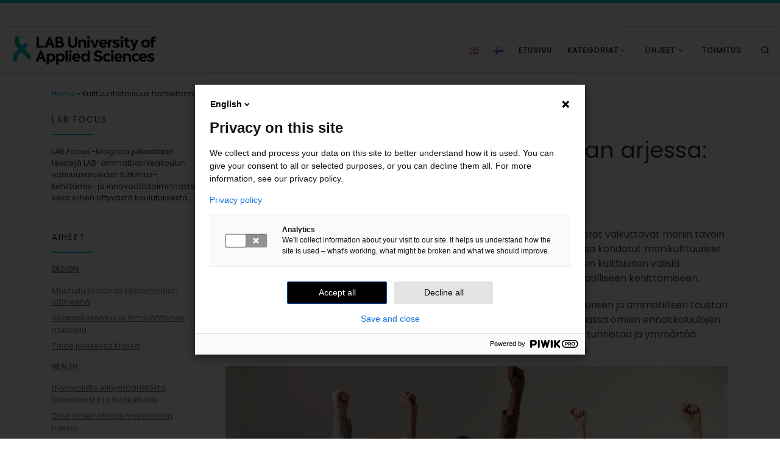

--- FILE ---
content_type: text/html; charset=UTF-8
request_url: https://blogit.lab.fi/labfocus/kulttuuritietoisuus-hanketoiminnan-arjessa-haaste-vai-etu/
body_size: 21903
content:
<!DOCTYPE html>
<!--[if IE 7]>
<html class="ie ie7" lang="fi">
<![endif]-->
<!--[if IE 8]>
<html class="ie ie8" lang="fi">
<![endif]-->
<!--[if !(IE 7) | !(IE 8)  ]><!-->
<html lang="fi" class="no-js">
<!--<![endif]-->
  <head>
  <meta charset="UTF-8" />
  <meta http-equiv="X-UA-Compatible" content="IE=EDGE" />
  <meta name="viewport" content="width=device-width, initial-scale=1.0" />
  <link rel="profile"  href="https://gmpg.org/xfn/11" />
  <link rel="pingback" href="https://blogit.lab.fi/labfocus/xmlrpc.php" />
<script>(function(html){html.className = html.className.replace(/\bno-js\b/,'js')})(document.documentElement);</script>
        <style id="wfc-base-style" type="text/css">
             .wfc-reset-menu-item-first-letter .navbar .nav>li>a:first-letter {font-size: inherit;}.format-icon:before {color: #5A5A5A;}article .format-icon.tc-hide-icon:before, .safari article.format-video .format-icon.tc-hide-icon:before, .chrome article.format-video .format-icon.tc-hide-icon:before, .safari article.format-image .format-icon.tc-hide-icon:before, .chrome article.format-image .format-icon.tc-hide-icon:before, .safari article.format-gallery .format-icon.tc-hide-icon:before, .safari article.attachment .format-icon.tc-hide-icon:before, .chrome article.format-gallery .format-icon.tc-hide-icon:before, .chrome article.attachment .format-icon.tc-hide-icon:before {content: none!important;}h2#tc-comment-title.tc-hide-icon:before {content: none!important;}.archive .archive-header h1.format-icon.tc-hide-icon:before {content: none!important;}.tc-sidebar h3.widget-title.tc-hide-icon:before {content: none!important;}.footer-widgets h3.widget-title.tc-hide-icon:before {content: none!important;}.tc-hide-icon i, i.tc-hide-icon {display: none !important;}.carousel-control {font-family: "Helvetica Neue", Helvetica, Arial, sans-serif;}.social-block a {font-size: 18px;}footer#footer .colophon .social-block a {font-size: 16px;}.social-block.widget_social a {font-size: 14px;}
        </style>
        <meta name='robots' content='index, follow, max-image-preview:large, max-snippet:-1, max-video-preview:-1' />
	<style>img:is([sizes="auto" i], [sizes^="auto," i]) { contain-intrinsic-size: 3000px 1500px }</style>
	
	<!-- This site is optimized with the Yoast SEO plugin v26.3 - https://yoast.com/wordpress/plugins/seo/ -->
	<title>Kulttuuritietoisuus hanketoiminnan arjessa: haaste vai etu? - LAB Focus</title>
	<meta name="description" content="Pohdintaa kulttuuritietoisesta työskentelystä ja monikulttuurisuuden eduista. LAB-ammattikorkeakoulu." />
	<link rel="canonical" href="https://blogit.lab.fi/labfocus/kulttuuritietoisuus-hanketoiminnan-arjessa-haaste-vai-etu/" />
	<meta property="og:locale" content="fi_FI" />
	<meta property="og:type" content="article" />
	<meta property="og:title" content="Kulttuuritietoisuus hanketoiminnan arjessa: haaste vai etu? - LAB Focus" />
	<meta property="og:description" content="Pohdintaa kulttuuritietoisesta työskentelystä ja monikulttuurisuuden eduista. LAB-ammattikorkeakoulu." />
	<meta property="og:url" content="https://blogit.lab.fi/labfocus/kulttuuritietoisuus-hanketoiminnan-arjessa-haaste-vai-etu/" />
	<meta property="og:site_name" content="LAB Focus" />
	<meta property="article:published_time" content="2024-02-20T06:47:30+00:00" />
	<meta property="article:modified_time" content="2024-02-20T06:47:31+00:00" />
	<meta property="og:image" content="https://blogit.lab.fi/labfocus/wp-content/uploads/sites/8/2024/02/123_2024_Kulttuuritietoisuus-hanketoiminnan-arjessa-haaste-vai-etu.jpg" />
	<meta property="og:image:width" content="1280" />
	<meta property="og:image:height" content="821" />
	<meta property="og:image:type" content="image/jpeg" />
	<meta name="author" content="tainask" />
	<meta name="twitter:card" content="summary_large_image" />
	<meta name="twitter:creator" content="@LABfinland" />
	<meta name="twitter:site" content="@LABfinland" />
	<meta name="twitter:label1" content="Kirjoittanut" />
	<meta name="twitter:data1" content="tainask" />
	<meta name="twitter:label2" content="Arvioitu lukuaika" />
	<meta name="twitter:data2" content="3 minuuttia" />
	<script type="application/ld+json" class="yoast-schema-graph">{"@context":"https://schema.org","@graph":[{"@type":"Article","@id":"https://blogit.lab.fi/labfocus/kulttuuritietoisuus-hanketoiminnan-arjessa-haaste-vai-etu/#article","isPartOf":{"@id":"https://blogit.lab.fi/labfocus/kulttuuritietoisuus-hanketoiminnan-arjessa-haaste-vai-etu/"},"author":{"name":"tainask","@id":"https://blogit.lab.fi/labfocus/#/schema/person/da729f65c4a2fb9fd8f0b1ec7a2ab7d0"},"headline":"Kulttuuritietoisuus hanketoiminnan arjessa: haaste vai etu?","datePublished":"2024-02-20T06:47:30+00:00","dateModified":"2024-02-20T06:47:31+00:00","mainEntityOfPage":{"@id":"https://blogit.lab.fi/labfocus/kulttuuritietoisuus-hanketoiminnan-arjessa-haaste-vai-etu/"},"wordCount":448,"publisher":{"@id":"https://blogit.lab.fi/labfocus/#organization"},"image":{"@id":"https://blogit.lab.fi/labfocus/kulttuuritietoisuus-hanketoiminnan-arjessa-haaste-vai-etu/#primaryimage"},"thumbnailUrl":"https://blogit.lab.fi/labfocus/wp-content/uploads/sites/8/2024/02/123_2024_Kulttuuritietoisuus-hanketoiminnan-arjessa-haaste-vai-etu.jpg","keywords":["Artikkeli E1","hanketoiminta","HOT-hanke","kulttuuritietoisuus","maahanmuutto","monikulttuurisuus"],"articleSection":["Health","Osallisuus, työelämä ja turvallinen arki"],"inLanguage":"fi"},{"@type":"WebPage","@id":"https://blogit.lab.fi/labfocus/kulttuuritietoisuus-hanketoiminnan-arjessa-haaste-vai-etu/","url":"https://blogit.lab.fi/labfocus/kulttuuritietoisuus-hanketoiminnan-arjessa-haaste-vai-etu/","name":"Kulttuuritietoisuus hanketoiminnan arjessa: haaste vai etu? - LAB Focus","isPartOf":{"@id":"https://blogit.lab.fi/labfocus/#website"},"primaryImageOfPage":{"@id":"https://blogit.lab.fi/labfocus/kulttuuritietoisuus-hanketoiminnan-arjessa-haaste-vai-etu/#primaryimage"},"image":{"@id":"https://blogit.lab.fi/labfocus/kulttuuritietoisuus-hanketoiminnan-arjessa-haaste-vai-etu/#primaryimage"},"thumbnailUrl":"https://blogit.lab.fi/labfocus/wp-content/uploads/sites/8/2024/02/123_2024_Kulttuuritietoisuus-hanketoiminnan-arjessa-haaste-vai-etu.jpg","datePublished":"2024-02-20T06:47:30+00:00","dateModified":"2024-02-20T06:47:31+00:00","description":"Pohdintaa kulttuuritietoisesta työskentelystä ja monikulttuurisuuden eduista. LAB-ammattikorkeakoulu.","breadcrumb":{"@id":"https://blogit.lab.fi/labfocus/kulttuuritietoisuus-hanketoiminnan-arjessa-haaste-vai-etu/#breadcrumb"},"inLanguage":"fi","potentialAction":[{"@type":"ReadAction","target":["https://blogit.lab.fi/labfocus/kulttuuritietoisuus-hanketoiminnan-arjessa-haaste-vai-etu/"]}]},{"@type":"ImageObject","inLanguage":"fi","@id":"https://blogit.lab.fi/labfocus/kulttuuritietoisuus-hanketoiminnan-arjessa-haaste-vai-etu/#primaryimage","url":"https://blogit.lab.fi/labfocus/wp-content/uploads/sites/8/2024/02/123_2024_Kulttuuritietoisuus-hanketoiminnan-arjessa-haaste-vai-etu.jpg","contentUrl":"https://blogit.lab.fi/labfocus/wp-content/uploads/sites/8/2024/02/123_2024_Kulttuuritietoisuus-hanketoiminnan-arjessa-haaste-vai-etu.jpg","width":1280,"height":821},{"@type":"BreadcrumbList","@id":"https://blogit.lab.fi/labfocus/kulttuuritietoisuus-hanketoiminnan-arjessa-haaste-vai-etu/#breadcrumb","itemListElement":[{"@type":"ListItem","position":1,"name":"Home","item":"https://blogit.lab.fi/labfocus/"},{"@type":"ListItem","position":2,"name":"Kulttuuritietoisuus hanketoiminnan arjessa: haaste vai etu?"}]},{"@type":"WebSite","@id":"https://blogit.lab.fi/labfocus/#website","url":"https://blogit.lab.fi/labfocus/","name":"LAB Focus","description":"Focus Area blog | LAB University of Applied Sciences","publisher":{"@id":"https://blogit.lab.fi/labfocus/#organization"},"potentialAction":[{"@type":"SearchAction","target":{"@type":"EntryPoint","urlTemplate":"https://blogit.lab.fi/labfocus/?s={search_term_string}"},"query-input":{"@type":"PropertyValueSpecification","valueRequired":true,"valueName":"search_term_string"}}],"inLanguage":"fi"},{"@type":"Organization","@id":"https://blogit.lab.fi/labfocus/#organization","name":"LAB Focus","url":"https://blogit.lab.fi/labfocus/","logo":{"@type":"ImageObject","inLanguage":"fi","@id":"https://blogit.lab.fi/labfocus/#/schema/logo/image/","url":"https://blogit.lab.fi/labfocus/wp-content/uploads/sites/8/2020/04/cropped-cropped-tunnus_blogi-01.png","contentUrl":"https://blogit.lab.fi/labfocus/wp-content/uploads/sites/8/2020/04/cropped-cropped-tunnus_blogi-01.png","width":1342,"height":288,"caption":"LAB Focus"},"image":{"@id":"https://blogit.lab.fi/labfocus/#/schema/logo/image/"},"sameAs":["https://x.com/LABfinland"]},{"@type":"Person","@id":"https://blogit.lab.fi/labfocus/#/schema/person/da729f65c4a2fb9fd8f0b1ec7a2ab7d0","name":"tainask","image":{"@type":"ImageObject","inLanguage":"fi","@id":"https://blogit.lab.fi/labfocus/#/schema/person/image/","url":"https://secure.gravatar.com/avatar/4a96427877ef826b76e80c27f60b266128094f522551459346efcf14282febb3?s=96&d=mm&r=g","contentUrl":"https://secure.gravatar.com/avatar/4a96427877ef826b76e80c27f60b266128094f522551459346efcf14282febb3?s=96&d=mm&r=g","caption":"tainask"},"url":"https://blogit.lab.fi/labfocus/author/tainask/"}]}</script>
	<!-- / Yoast SEO plugin. -->


<link rel="alternate" type="application/rss+xml" title="LAB Focus &raquo; syöte" href="https://blogit.lab.fi/labfocus/feed/" />
<link rel="alternate" type="application/rss+xml" title="LAB Focus &raquo; kommenttien syöte" href="https://blogit.lab.fi/labfocus/comments/feed/" />
<link rel="alternate" type="application/rss+xml" title="LAB Focus &raquo; Kulttuuritietoisuus hanketoiminnan arjessa: haaste vai etu? kommenttien syöte" href="https://blogit.lab.fi/labfocus/kulttuuritietoisuus-hanketoiminnan-arjessa-haaste-vai-etu/feed/" />
<script>
window._wpemojiSettings = {"baseUrl":"https:\/\/s.w.org\/images\/core\/emoji\/16.0.1\/72x72\/","ext":".png","svgUrl":"https:\/\/s.w.org\/images\/core\/emoji\/16.0.1\/svg\/","svgExt":".svg","source":{"concatemoji":"https:\/\/blogit.lab.fi\/labfocus\/wp-includes\/js\/wp-emoji-release.min.js?ver=6.8.3"}};
/*! This file is auto-generated */
!function(s,n){var o,i,e;function c(e){try{var t={supportTests:e,timestamp:(new Date).valueOf()};sessionStorage.setItem(o,JSON.stringify(t))}catch(e){}}function p(e,t,n){e.clearRect(0,0,e.canvas.width,e.canvas.height),e.fillText(t,0,0);var t=new Uint32Array(e.getImageData(0,0,e.canvas.width,e.canvas.height).data),a=(e.clearRect(0,0,e.canvas.width,e.canvas.height),e.fillText(n,0,0),new Uint32Array(e.getImageData(0,0,e.canvas.width,e.canvas.height).data));return t.every(function(e,t){return e===a[t]})}function u(e,t){e.clearRect(0,0,e.canvas.width,e.canvas.height),e.fillText(t,0,0);for(var n=e.getImageData(16,16,1,1),a=0;a<n.data.length;a++)if(0!==n.data[a])return!1;return!0}function f(e,t,n,a){switch(t){case"flag":return n(e,"\ud83c\udff3\ufe0f\u200d\u26a7\ufe0f","\ud83c\udff3\ufe0f\u200b\u26a7\ufe0f")?!1:!n(e,"\ud83c\udde8\ud83c\uddf6","\ud83c\udde8\u200b\ud83c\uddf6")&&!n(e,"\ud83c\udff4\udb40\udc67\udb40\udc62\udb40\udc65\udb40\udc6e\udb40\udc67\udb40\udc7f","\ud83c\udff4\u200b\udb40\udc67\u200b\udb40\udc62\u200b\udb40\udc65\u200b\udb40\udc6e\u200b\udb40\udc67\u200b\udb40\udc7f");case"emoji":return!a(e,"\ud83e\udedf")}return!1}function g(e,t,n,a){var r="undefined"!=typeof WorkerGlobalScope&&self instanceof WorkerGlobalScope?new OffscreenCanvas(300,150):s.createElement("canvas"),o=r.getContext("2d",{willReadFrequently:!0}),i=(o.textBaseline="top",o.font="600 32px Arial",{});return e.forEach(function(e){i[e]=t(o,e,n,a)}),i}function t(e){var t=s.createElement("script");t.src=e,t.defer=!0,s.head.appendChild(t)}"undefined"!=typeof Promise&&(o="wpEmojiSettingsSupports",i=["flag","emoji"],n.supports={everything:!0,everythingExceptFlag:!0},e=new Promise(function(e){s.addEventListener("DOMContentLoaded",e,{once:!0})}),new Promise(function(t){var n=function(){try{var e=JSON.parse(sessionStorage.getItem(o));if("object"==typeof e&&"number"==typeof e.timestamp&&(new Date).valueOf()<e.timestamp+604800&&"object"==typeof e.supportTests)return e.supportTests}catch(e){}return null}();if(!n){if("undefined"!=typeof Worker&&"undefined"!=typeof OffscreenCanvas&&"undefined"!=typeof URL&&URL.createObjectURL&&"undefined"!=typeof Blob)try{var e="postMessage("+g.toString()+"("+[JSON.stringify(i),f.toString(),p.toString(),u.toString()].join(",")+"));",a=new Blob([e],{type:"text/javascript"}),r=new Worker(URL.createObjectURL(a),{name:"wpTestEmojiSupports"});return void(r.onmessage=function(e){c(n=e.data),r.terminate(),t(n)})}catch(e){}c(n=g(i,f,p,u))}t(n)}).then(function(e){for(var t in e)n.supports[t]=e[t],n.supports.everything=n.supports.everything&&n.supports[t],"flag"!==t&&(n.supports.everythingExceptFlag=n.supports.everythingExceptFlag&&n.supports[t]);n.supports.everythingExceptFlag=n.supports.everythingExceptFlag&&!n.supports.flag,n.DOMReady=!1,n.readyCallback=function(){n.DOMReady=!0}}).then(function(){return e}).then(function(){var e;n.supports.everything||(n.readyCallback(),(e=n.source||{}).concatemoji?t(e.concatemoji):e.wpemoji&&e.twemoji&&(t(e.twemoji),t(e.wpemoji)))}))}((window,document),window._wpemojiSettings);
</script>
<style id='wp-emoji-styles-inline-css'>

	img.wp-smiley, img.emoji {
		display: inline !important;
		border: none !important;
		box-shadow: none !important;
		height: 1em !important;
		width: 1em !important;
		margin: 0 0.07em !important;
		vertical-align: -0.1em !important;
		background: none !important;
		padding: 0 !important;
	}
</style>
<link rel='stylesheet' id='wp-block-library-css' href='https://blogit.lab.fi/labfocus/wp-includes/css/dist/block-library/style.min.css?ver=6.8.3' media='all' />
<style id='classic-theme-styles-inline-css'>
/*! This file is auto-generated */
.wp-block-button__link{color:#fff;background-color:#32373c;border-radius:9999px;box-shadow:none;text-decoration:none;padding:calc(.667em + 2px) calc(1.333em + 2px);font-size:1.125em}.wp-block-file__button{background:#32373c;color:#fff;text-decoration:none}
</style>
<style id='global-styles-inline-css'>
:root{--wp--preset--aspect-ratio--square: 1;--wp--preset--aspect-ratio--4-3: 4/3;--wp--preset--aspect-ratio--3-4: 3/4;--wp--preset--aspect-ratio--3-2: 3/2;--wp--preset--aspect-ratio--2-3: 2/3;--wp--preset--aspect-ratio--16-9: 16/9;--wp--preset--aspect-ratio--9-16: 9/16;--wp--preset--color--black: #000000;--wp--preset--color--cyan-bluish-gray: #abb8c3;--wp--preset--color--white: #ffffff;--wp--preset--color--pale-pink: #f78da7;--wp--preset--color--vivid-red: #cf2e2e;--wp--preset--color--luminous-vivid-orange: #ff6900;--wp--preset--color--luminous-vivid-amber: #fcb900;--wp--preset--color--light-green-cyan: #7bdcb5;--wp--preset--color--vivid-green-cyan: #00d084;--wp--preset--color--pale-cyan-blue: #8ed1fc;--wp--preset--color--vivid-cyan-blue: #0693e3;--wp--preset--color--vivid-purple: #9b51e0;--wp--preset--gradient--vivid-cyan-blue-to-vivid-purple: linear-gradient(135deg,rgba(6,147,227,1) 0%,rgb(155,81,224) 100%);--wp--preset--gradient--light-green-cyan-to-vivid-green-cyan: linear-gradient(135deg,rgb(122,220,180) 0%,rgb(0,208,130) 100%);--wp--preset--gradient--luminous-vivid-amber-to-luminous-vivid-orange: linear-gradient(135deg,rgba(252,185,0,1) 0%,rgba(255,105,0,1) 100%);--wp--preset--gradient--luminous-vivid-orange-to-vivid-red: linear-gradient(135deg,rgba(255,105,0,1) 0%,rgb(207,46,46) 100%);--wp--preset--gradient--very-light-gray-to-cyan-bluish-gray: linear-gradient(135deg,rgb(238,238,238) 0%,rgb(169,184,195) 100%);--wp--preset--gradient--cool-to-warm-spectrum: linear-gradient(135deg,rgb(74,234,220) 0%,rgb(151,120,209) 20%,rgb(207,42,186) 40%,rgb(238,44,130) 60%,rgb(251,105,98) 80%,rgb(254,248,76) 100%);--wp--preset--gradient--blush-light-purple: linear-gradient(135deg,rgb(255,206,236) 0%,rgb(152,150,240) 100%);--wp--preset--gradient--blush-bordeaux: linear-gradient(135deg,rgb(254,205,165) 0%,rgb(254,45,45) 50%,rgb(107,0,62) 100%);--wp--preset--gradient--luminous-dusk: linear-gradient(135deg,rgb(255,203,112) 0%,rgb(199,81,192) 50%,rgb(65,88,208) 100%);--wp--preset--gradient--pale-ocean: linear-gradient(135deg,rgb(255,245,203) 0%,rgb(182,227,212) 50%,rgb(51,167,181) 100%);--wp--preset--gradient--electric-grass: linear-gradient(135deg,rgb(202,248,128) 0%,rgb(113,206,126) 100%);--wp--preset--gradient--midnight: linear-gradient(135deg,rgb(2,3,129) 0%,rgb(40,116,252) 100%);--wp--preset--font-size--small: 13px;--wp--preset--font-size--medium: 20px;--wp--preset--font-size--large: 36px;--wp--preset--font-size--x-large: 42px;--wp--preset--spacing--20: 0.44rem;--wp--preset--spacing--30: 0.67rem;--wp--preset--spacing--40: 1rem;--wp--preset--spacing--50: 1.5rem;--wp--preset--spacing--60: 2.25rem;--wp--preset--spacing--70: 3.38rem;--wp--preset--spacing--80: 5.06rem;--wp--preset--shadow--natural: 6px 6px 9px rgba(0, 0, 0, 0.2);--wp--preset--shadow--deep: 12px 12px 50px rgba(0, 0, 0, 0.4);--wp--preset--shadow--sharp: 6px 6px 0px rgba(0, 0, 0, 0.2);--wp--preset--shadow--outlined: 6px 6px 0px -3px rgba(255, 255, 255, 1), 6px 6px rgba(0, 0, 0, 1);--wp--preset--shadow--crisp: 6px 6px 0px rgba(0, 0, 0, 1);}:where(.is-layout-flex){gap: 0.5em;}:where(.is-layout-grid){gap: 0.5em;}body .is-layout-flex{display: flex;}.is-layout-flex{flex-wrap: wrap;align-items: center;}.is-layout-flex > :is(*, div){margin: 0;}body .is-layout-grid{display: grid;}.is-layout-grid > :is(*, div){margin: 0;}:where(.wp-block-columns.is-layout-flex){gap: 2em;}:where(.wp-block-columns.is-layout-grid){gap: 2em;}:where(.wp-block-post-template.is-layout-flex){gap: 1.25em;}:where(.wp-block-post-template.is-layout-grid){gap: 1.25em;}.has-black-color{color: var(--wp--preset--color--black) !important;}.has-cyan-bluish-gray-color{color: var(--wp--preset--color--cyan-bluish-gray) !important;}.has-white-color{color: var(--wp--preset--color--white) !important;}.has-pale-pink-color{color: var(--wp--preset--color--pale-pink) !important;}.has-vivid-red-color{color: var(--wp--preset--color--vivid-red) !important;}.has-luminous-vivid-orange-color{color: var(--wp--preset--color--luminous-vivid-orange) !important;}.has-luminous-vivid-amber-color{color: var(--wp--preset--color--luminous-vivid-amber) !important;}.has-light-green-cyan-color{color: var(--wp--preset--color--light-green-cyan) !important;}.has-vivid-green-cyan-color{color: var(--wp--preset--color--vivid-green-cyan) !important;}.has-pale-cyan-blue-color{color: var(--wp--preset--color--pale-cyan-blue) !important;}.has-vivid-cyan-blue-color{color: var(--wp--preset--color--vivid-cyan-blue) !important;}.has-vivid-purple-color{color: var(--wp--preset--color--vivid-purple) !important;}.has-black-background-color{background-color: var(--wp--preset--color--black) !important;}.has-cyan-bluish-gray-background-color{background-color: var(--wp--preset--color--cyan-bluish-gray) !important;}.has-white-background-color{background-color: var(--wp--preset--color--white) !important;}.has-pale-pink-background-color{background-color: var(--wp--preset--color--pale-pink) !important;}.has-vivid-red-background-color{background-color: var(--wp--preset--color--vivid-red) !important;}.has-luminous-vivid-orange-background-color{background-color: var(--wp--preset--color--luminous-vivid-orange) !important;}.has-luminous-vivid-amber-background-color{background-color: var(--wp--preset--color--luminous-vivid-amber) !important;}.has-light-green-cyan-background-color{background-color: var(--wp--preset--color--light-green-cyan) !important;}.has-vivid-green-cyan-background-color{background-color: var(--wp--preset--color--vivid-green-cyan) !important;}.has-pale-cyan-blue-background-color{background-color: var(--wp--preset--color--pale-cyan-blue) !important;}.has-vivid-cyan-blue-background-color{background-color: var(--wp--preset--color--vivid-cyan-blue) !important;}.has-vivid-purple-background-color{background-color: var(--wp--preset--color--vivid-purple) !important;}.has-black-border-color{border-color: var(--wp--preset--color--black) !important;}.has-cyan-bluish-gray-border-color{border-color: var(--wp--preset--color--cyan-bluish-gray) !important;}.has-white-border-color{border-color: var(--wp--preset--color--white) !important;}.has-pale-pink-border-color{border-color: var(--wp--preset--color--pale-pink) !important;}.has-vivid-red-border-color{border-color: var(--wp--preset--color--vivid-red) !important;}.has-luminous-vivid-orange-border-color{border-color: var(--wp--preset--color--luminous-vivid-orange) !important;}.has-luminous-vivid-amber-border-color{border-color: var(--wp--preset--color--luminous-vivid-amber) !important;}.has-light-green-cyan-border-color{border-color: var(--wp--preset--color--light-green-cyan) !important;}.has-vivid-green-cyan-border-color{border-color: var(--wp--preset--color--vivid-green-cyan) !important;}.has-pale-cyan-blue-border-color{border-color: var(--wp--preset--color--pale-cyan-blue) !important;}.has-vivid-cyan-blue-border-color{border-color: var(--wp--preset--color--vivid-cyan-blue) !important;}.has-vivid-purple-border-color{border-color: var(--wp--preset--color--vivid-purple) !important;}.has-vivid-cyan-blue-to-vivid-purple-gradient-background{background: var(--wp--preset--gradient--vivid-cyan-blue-to-vivid-purple) !important;}.has-light-green-cyan-to-vivid-green-cyan-gradient-background{background: var(--wp--preset--gradient--light-green-cyan-to-vivid-green-cyan) !important;}.has-luminous-vivid-amber-to-luminous-vivid-orange-gradient-background{background: var(--wp--preset--gradient--luminous-vivid-amber-to-luminous-vivid-orange) !important;}.has-luminous-vivid-orange-to-vivid-red-gradient-background{background: var(--wp--preset--gradient--luminous-vivid-orange-to-vivid-red) !important;}.has-very-light-gray-to-cyan-bluish-gray-gradient-background{background: var(--wp--preset--gradient--very-light-gray-to-cyan-bluish-gray) !important;}.has-cool-to-warm-spectrum-gradient-background{background: var(--wp--preset--gradient--cool-to-warm-spectrum) !important;}.has-blush-light-purple-gradient-background{background: var(--wp--preset--gradient--blush-light-purple) !important;}.has-blush-bordeaux-gradient-background{background: var(--wp--preset--gradient--blush-bordeaux) !important;}.has-luminous-dusk-gradient-background{background: var(--wp--preset--gradient--luminous-dusk) !important;}.has-pale-ocean-gradient-background{background: var(--wp--preset--gradient--pale-ocean) !important;}.has-electric-grass-gradient-background{background: var(--wp--preset--gradient--electric-grass) !important;}.has-midnight-gradient-background{background: var(--wp--preset--gradient--midnight) !important;}.has-small-font-size{font-size: var(--wp--preset--font-size--small) !important;}.has-medium-font-size{font-size: var(--wp--preset--font-size--medium) !important;}.has-large-font-size{font-size: var(--wp--preset--font-size--large) !important;}.has-x-large-font-size{font-size: var(--wp--preset--font-size--x-large) !important;}
:where(.wp-block-post-template.is-layout-flex){gap: 1.25em;}:where(.wp-block-post-template.is-layout-grid){gap: 1.25em;}
:where(.wp-block-columns.is-layout-flex){gap: 2em;}:where(.wp-block-columns.is-layout-grid){gap: 2em;}
:root :where(.wp-block-pullquote){font-size: 1.5em;line-height: 1.6;}
</style>
<link rel='stylesheet' id='cool-tag-cloud-css' href='https://blogit.lab.fi/labfocus/wp-content/plugins/cool-tag-cloud/inc/cool-tag-cloud.css?ver=2.25' media='all' />
<link rel='stylesheet' id='mashsb-styles-css' href='https://blogit.lab.fi/labfocus/wp-content/plugins/mashsharer/assets/css/mashsb.min.css?ver=4.0.47' media='all' />
<style id='mashsb-styles-inline-css'>
.mashsb-count {color:#cccccc;}@media only screen and (min-width:568px){.mashsb-buttons a {min-width: 177px;}}
</style>
<link rel='stylesheet' id='h5p-plugin-styles-css' href='https://blogit.lab.fi/labfocus/wp-content/plugins/h5p/h5p-php-library/styles/h5p.css?ver=1.16.0' media='all' />
<link rel='stylesheet' id='customizr-main-css' href='https://blogit.lab.fi/labfocus/wp-content/themes/customizr-pro/assets/front/css/style.min.css?ver=2.4.27' media='all' />
<style id='customizr-main-inline-css'>
::-moz-selection{background-color:#00c2e5}::selection{background-color:#00c2e5}a,.btn-skin:active,.btn-skin:focus,.btn-skin:hover,.btn-skin.inverted,.grid-container__classic .post-type__icon,.post-type__icon:hover .icn-format,.grid-container__classic .post-type__icon:hover .icn-format,[class*='grid-container__'] .entry-title a.czr-title:hover,input[type=checkbox]:checked::before{color:#00c2e5}.czr-css-loader > div ,.btn-skin,.btn-skin:active,.btn-skin:focus,.btn-skin:hover,.btn-skin-h-dark,.btn-skin-h-dark.inverted:active,.btn-skin-h-dark.inverted:focus,.btn-skin-h-dark.inverted:hover{border-color:#00c2e5}.tc-header.border-top{border-top-color:#00c2e5}[class*='grid-container__'] .entry-title a:hover::after,.grid-container__classic .post-type__icon,.btn-skin,.btn-skin.inverted:active,.btn-skin.inverted:focus,.btn-skin.inverted:hover,.btn-skin-h-dark,.btn-skin-h-dark.inverted:active,.btn-skin-h-dark.inverted:focus,.btn-skin-h-dark.inverted:hover,.sidebar .widget-title::after,input[type=radio]:checked::before{background-color:#00c2e5}.btn-skin-light:active,.btn-skin-light:focus,.btn-skin-light:hover,.btn-skin-light.inverted{color:#33e0ff}input:not([type='submit']):not([type='button']):not([type='number']):not([type='checkbox']):not([type='radio']):focus,textarea:focus,.btn-skin-light,.btn-skin-light.inverted,.btn-skin-light:active,.btn-skin-light:focus,.btn-skin-light:hover,.btn-skin-light.inverted:active,.btn-skin-light.inverted:focus,.btn-skin-light.inverted:hover{border-color:#33e0ff}.btn-skin-light,.btn-skin-light.inverted:active,.btn-skin-light.inverted:focus,.btn-skin-light.inverted:hover{background-color:#33e0ff}.btn-skin-lightest:active,.btn-skin-lightest:focus,.btn-skin-lightest:hover,.btn-skin-lightest.inverted{color:#4ce4ff}.btn-skin-lightest,.btn-skin-lightest.inverted,.btn-skin-lightest:active,.btn-skin-lightest:focus,.btn-skin-lightest:hover,.btn-skin-lightest.inverted:active,.btn-skin-lightest.inverted:focus,.btn-skin-lightest.inverted:hover{border-color:#4ce4ff}.btn-skin-lightest,.btn-skin-lightest.inverted:active,.btn-skin-lightest.inverted:focus,.btn-skin-lightest.inverted:hover{background-color:#4ce4ff}.pagination,a:hover,a:focus,a:active,.btn-skin-dark:active,.btn-skin-dark:focus,.btn-skin-dark:hover,.btn-skin-dark.inverted,.btn-skin-dark-oh:active,.btn-skin-dark-oh:focus,.btn-skin-dark-oh:hover,.post-info a:not(.btn):hover,.grid-container__classic .post-type__icon .icn-format,[class*='grid-container__'] .hover .entry-title a,.widget-area a:not(.btn):hover,a.czr-format-link:hover,.format-link.hover a.czr-format-link,button[type=submit]:hover,button[type=submit]:active,button[type=submit]:focus,input[type=submit]:hover,input[type=submit]:active,input[type=submit]:focus,.tabs .nav-link:hover,.tabs .nav-link.active,.tabs .nav-link.active:hover,.tabs .nav-link.active:focus{color:#008ea8}.grid-container__classic.tc-grid-border .grid__item,.btn-skin-dark,.btn-skin-dark.inverted,button[type=submit],input[type=submit],.btn-skin-dark:active,.btn-skin-dark:focus,.btn-skin-dark:hover,.btn-skin-dark.inverted:active,.btn-skin-dark.inverted:focus,.btn-skin-dark.inverted:hover,.btn-skin-h-dark:active,.btn-skin-h-dark:focus,.btn-skin-h-dark:hover,.btn-skin-h-dark.inverted,.btn-skin-h-dark.inverted,.btn-skin-h-dark.inverted,.btn-skin-dark-oh:active,.btn-skin-dark-oh:focus,.btn-skin-dark-oh:hover,.btn-skin-dark-oh.inverted:active,.btn-skin-dark-oh.inverted:focus,.btn-skin-dark-oh.inverted:hover,button[type=submit]:hover,button[type=submit]:active,button[type=submit]:focus,input[type=submit]:hover,input[type=submit]:active,input[type=submit]:focus{border-color:#008ea8}.btn-skin-dark,.btn-skin-dark.inverted:active,.btn-skin-dark.inverted:focus,.btn-skin-dark.inverted:hover,.btn-skin-h-dark:active,.btn-skin-h-dark:focus,.btn-skin-h-dark:hover,.btn-skin-h-dark.inverted,.btn-skin-h-dark.inverted,.btn-skin-h-dark.inverted,.btn-skin-dark-oh.inverted:active,.btn-skin-dark-oh.inverted:focus,.btn-skin-dark-oh.inverted:hover,.grid-container__classic .post-type__icon:hover,button[type=submit],input[type=submit],.czr-link-hover-underline .widgets-list-layout-links a:not(.btn)::before,.czr-link-hover-underline .widget_archive a:not(.btn)::before,.czr-link-hover-underline .widget_nav_menu a:not(.btn)::before,.czr-link-hover-underline .widget_rss ul a:not(.btn)::before,.czr-link-hover-underline .widget_recent_entries a:not(.btn)::before,.czr-link-hover-underline .widget_categories a:not(.btn)::before,.czr-link-hover-underline .widget_meta a:not(.btn)::before,.czr-link-hover-underline .widget_recent_comments a:not(.btn)::before,.czr-link-hover-underline .widget_pages a:not(.btn)::before,.czr-link-hover-underline .widget_calendar a:not(.btn)::before,[class*='grid-container__'] .hover .entry-title a::after,a.czr-format-link::before,.comment-author a::before,.comment-link::before,.tabs .nav-link.active::before{background-color:#008ea8}.btn-skin-dark-shaded:active,.btn-skin-dark-shaded:focus,.btn-skin-dark-shaded:hover,.btn-skin-dark-shaded.inverted{background-color:rgba(0,142,168,0.2)}.btn-skin-dark-shaded,.btn-skin-dark-shaded.inverted:active,.btn-skin-dark-shaded.inverted:focus,.btn-skin-dark-shaded.inverted:hover{background-color:rgba(0,142,168,0.8)}.navbar-brand,.header-tagline,h1,h2,h3,.tc-dropcap { font-family : 'Poppins'; }
body { font-family : 'Poppins'; }

              body {
                font-size : 0.81rem;
                line-height : 1.5em;
              }

.tc-header.border-top { border-top-width: 5px; border-top-style: solid }
#czr-push-footer { display: none; visibility: hidden; }
        .czr-sticky-footer #czr-push-footer.sticky-footer-enabled { display: block; }
        
</style>
<script id="nb-jquery" src="https://blogit.lab.fi/labfocus/wp-includes/js/jquery/jquery.min.js?ver=3.7.1" id="jquery-core-js"></script>
<script src="https://blogit.lab.fi/labfocus/wp-includes/js/jquery/jquery-migrate.min.js?ver=3.4.1" id="jquery-migrate-js"></script>
<script id="mashsb-js-extra">
var mashsb = {"shares":"0","round_shares":"1","animate_shares":"0","dynamic_buttons":"0","share_url":"https:\/\/blogit.lab.fi\/labfocus\/kulttuuritietoisuus-hanketoiminnan-arjessa-haaste-vai-etu\/","title":"Kulttuuritietoisuus+hanketoiminnan+arjessa%3A+haaste+vai+etu%3F","image":"https:\/\/blogit.lab.fi\/labfocus\/wp-content\/uploads\/sites\/8\/2024\/02\/123_2024_Kulttuuritietoisuus-hanketoiminnan-arjessa-haaste-vai-etu.jpg","desc":"Monikulttuuriset ryhm\u00e4t ovat yh\u00e4 yleisempi\u00e4 yhteiskunnassamme. Kulttuurierot vaikuttavat monin tavoin ihmisten v\u00e4lisiin suhteisiin, kommunikointiin ja yhteisty\u00f6h\u00f6n. Hanketoiminnassa kohdatut monikulttuuriset ryhm\u00e4t saivat pohtimaan, tuovatko ne mukanaan enemm\u00e4n haasteita, kuten kulttuurien v\u00e4lisi\u00e4 kommunikaatioeroja ja normien t\u00f6rm\u00e4yksi\u00e4, vai \u2026","hashtag":"@LABfinland","subscribe":"content","subscribe_url":"","activestatus":"1","singular":"1","twitter_popup":"1","refresh":"0","nonce":"2dab5a10c7","postid":"17551","servertime":"1762785373","ajaxurl":"https:\/\/blogit.lab.fi\/labfocus\/wp-admin\/admin-ajax.php"};
</script>
<script src="https://blogit.lab.fi/labfocus/wp-content/plugins/mashsharer/assets/js/mashsb.min.js?ver=4.0.47" id="mashsb-js"></script>
<script src="https://blogit.lab.fi/labfocus/wp-content/themes/customizr-pro/assets/front/js/libs/modernizr.min.js?ver=2.4.27" id="modernizr-js"></script>
<script src="https://blogit.lab.fi/labfocus/wp-includes/js/underscore.min.js?ver=1.13.7" id="underscore-js"></script>
<script id="tc-scripts-js-extra">
var CZRParams = {"assetsPath":"https:\/\/blogit.lab.fi\/labfocus\/wp-content\/themes\/customizr-pro\/assets\/front\/","mainScriptUrl":"https:\/\/blogit.lab.fi\/labfocus\/wp-content\/themes\/customizr-pro\/assets\/front\/js\/tc-scripts.min.js?2.4.27","deferFontAwesome":"1","fontAwesomeUrl":"https:\/\/blogit.lab.fi\/labfocus\/wp-content\/themes\/customizr-pro\/assets\/shared\/fonts\/fa\/css\/fontawesome-all.min.css?2.4.27","_disabled":[],"centerSliderImg":"1","isLightBoxEnabled":"1","SmoothScroll":{"Enabled":true,"Options":{"touchpadSupport":false}},"isAnchorScrollEnabled":"","anchorSmoothScrollExclude":{"simple":["[class*=edd]",".carousel-control","[data-toggle=\"modal\"]","[data-toggle=\"dropdown\"]","[data-toggle=\"czr-dropdown\"]","[data-toggle=\"tooltip\"]","[data-toggle=\"popover\"]","[data-toggle=\"collapse\"]","[data-toggle=\"czr-collapse\"]","[data-toggle=\"tab\"]","[data-toggle=\"pill\"]","[data-toggle=\"czr-pill\"]","[class*=upme]","[class*=um-]"],"deep":{"classes":[],"ids":[]}},"timerOnScrollAllBrowsers":"1","centerAllImg":"1","HasComments":"","LoadModernizr":"1","stickyHeader":"","extLinksStyle":"","extLinksTargetExt":"","extLinksSkipSelectors":{"classes":["btn","button"],"ids":[]},"dropcapEnabled":"","dropcapWhere":{"post":"","page":""},"dropcapMinWords":"","dropcapSkipSelectors":{"tags":["IMG","IFRAME","H1","H2","H3","H4","H5","H6","BLOCKQUOTE","UL","OL"],"classes":["btn"],"id":[]},"imgSmartLoadEnabled":"","imgSmartLoadOpts":{"parentSelectors":["[class*=grid-container], .article-container",".__before_main_wrapper",".widget-front",".post-related-articles",".tc-singular-thumbnail-wrapper",".sek-module-inner"],"opts":{"excludeImg":[".tc-holder-img"]}},"imgSmartLoadsForSliders":"1","pluginCompats":[],"isWPMobile":"","menuStickyUserSettings":{"desktop":"stick_up","mobile":"stick_up"},"adminAjaxUrl":"https:\/\/blogit.lab.fi\/labfocus\/wp-admin\/admin-ajax.php","ajaxUrl":"https:\/\/blogit.lab.fi\/labfocus\/?czrajax=1","frontNonce":{"id":"CZRFrontNonce","handle":"1f689a56ce"},"isDevMode":"","isModernStyle":"1","i18n":{"Permanently dismiss":"Piilota lopullisesti"},"frontNotifications":{"welcome":{"enabled":false,"content":"","dismissAction":"dismiss_welcome_note_front"}},"preloadGfonts":"1","googleFonts":"Poppins","version":"2.4.27"};
</script>
<script src="https://blogit.lab.fi/labfocus/wp-content/themes/customizr-pro/assets/front/js/tc-scripts.min.js?ver=2.4.27" id="tc-scripts-js" defer></script>
<link rel="https://api.w.org/" href="https://blogit.lab.fi/labfocus/wp-json/" /><link rel="alternate" title="JSON" type="application/json" href="https://blogit.lab.fi/labfocus/wp-json/wp/v2/posts/17551" /><link rel="EditURI" type="application/rsd+xml" title="RSD" href="https://blogit.lab.fi/labfocus/xmlrpc.php?rsd" />
<meta name="generator" content="WordPress 6.8.3" />
<link rel='shortlink' href='https://blogit.lab.fi/labfocus/?p=17551' />
<link rel="alternate" title="oEmbed (JSON)" type="application/json+oembed" href="https://blogit.lab.fi/labfocus/wp-json/oembed/1.0/embed?url=https%3A%2F%2Fblogit.lab.fi%2Flabfocus%2Fkulttuuritietoisuus-hanketoiminnan-arjessa-haaste-vai-etu%2F&#038;lang=fi" />
<link rel="alternate" title="oEmbed (XML)" type="text/xml+oembed" href="https://blogit.lab.fi/labfocus/wp-json/oembed/1.0/embed?url=https%3A%2F%2Fblogit.lab.fi%2Flabfocus%2Fkulttuuritietoisuus-hanketoiminnan-arjessa-haaste-vai-etu%2F&#038;format=xml&#038;lang=fi" />
              <link rel="preload" as="font" type="font/woff2" href="https://blogit.lab.fi/labfocus/wp-content/themes/customizr-pro/assets/shared/fonts/customizr/customizr.woff2?128396981" crossorigin="anonymous"/>
            <style>.recentcomments a{display:inline !important;padding:0 !important;margin:0 !important;}</style><link rel="icon" href="https://blogit.lab.fi/labfocus/wp-content/uploads/sites/8/2020/04/cropped-favicon-32x32.png" sizes="32x32" />
<link rel="icon" href="https://blogit.lab.fi/labfocus/wp-content/uploads/sites/8/2020/04/cropped-favicon-192x192.png" sizes="192x192" />
<link rel="apple-touch-icon" href="https://blogit.lab.fi/labfocus/wp-content/uploads/sites/8/2020/04/cropped-favicon-180x180.png" />
<meta name="msapplication-TileImage" content="https://blogit.lab.fi/labfocus/wp-content/uploads/sites/8/2020/04/cropped-favicon-270x270.png" />
		<style id="wp-custom-css">
			/*Yleinen*/
.tc-content-inner.entry-summary .czr-wp-the-content {
	display:none;
}

.tax__container.post-info.entry-meta {
	font-size: .733333em;
	line-height: 1.4em;
}

a.czr-title {
	line-height: 1.2em !important;
}

.grid-container__masonry .entry-footer {
	margin-top:0;
	font-size: .8em;
}

.ppms_cm_privacy_settings_form_link_header {
	font-size: 12px;
	font-family: "Poppins";
	color: #fff !important;
}

/*Artikkeli*/
h1.entry-title {
	font-size: 2.8em;
	line-height: 1.3em;
	margin-top: 20px !important;
}

.post-content h2 {
	font-size: 1.5em;
}

.post-content h3 {
	font-size: 1.2em;
}

@media only screen and (max-width: 600px) {
h1.entry-title {
	font-size: 2em;
	line-height: 1.3em;
}

.post-content h2 {
	font-size: 1.3em;
}

.post-content h3 {
	font-size: 1.1em;
}
}		</style>
		</head>

  <body class="nb-3-3-8 nimble-no-local-data-skp__post_post_17551 nimble-no-group-site-tmpl-skp__all_post wp-singular post-template-default single single-post postid-17551 single-format-standard wp-custom-logo wp-embed-responsive wp-theme-customizr-pro sek-hide-rc-badge czr-link-hover-underline header-skin-light footer-skin-dark czr-l-sidebar tc-center-images czr-full-layout customizr-pro-2-4-27 czr-sticky-footer">
    <script data-cookieconsent="ignore">
(function(window,document,dataLayerName,id){
window[dataLayerName]=window[dataLayerName]||[],window[dataLayerName].push({start:(new Date).getTime(),event:"stg.start"});var scripts=document.getElementsByTagName('script')[0],tags=document.createElement('script');
function stgCreateCookie(a,b,c){var d="";if(c){var e=new Date;e.setTime(e.getTime()+24*c*60*60*1e3),d=";expires="+e.toUTCString()}document.cookie=a+"="+b+d+";path=/"}
var isStgDebug=(window.location.href.match("stg_debug")||document.cookie.match("stg_debug"))&&!window.location.href.match("stg_disable_debug");stgCreateCookie("stg_debug",isStgDebug?1:"",isStgDebug?14:-1);
var qP=[];dataLayerName!=="dataLayer"&&qP.push("data_layer_name="+dataLayerName),isStgDebug&&qP.push("stg_debug");var qPString=qP.length>0?("?"+qP.join("&")):"";
tags.async=!0,tags.src="https://lutuniversities.containers.piwik.pro/"+id+".js"+qPString,scripts.parentNode.insertBefore(tags,scripts);
!function(a,n,i){a[n]=a[n]||{};for(var c=0;c<i.length;c++)!function(i){a[n][i]=a[n][i]||{},a[n][i].api=a[n][i].api||function(){var a=[].slice.call(arguments,0);"string"==typeof a[0]&&window[dataLayerName].push({event:n+"."+i+":"+a[0],parameters:[].slice.call(arguments,1)})}}(i[c])}(window,"ppms",["tm","cm"]);
})(window,document,'dataLayer','ea29febb-bbb3-4496-bb6f-d2c6c838d9b4');
</script>
      <a class="screen-reader-text skip-link" href="#content">Skip to content</a>
    
    
    <div id="tc-page-wrap" class="">

      <header class="tpnav-header__header tc-header sl-logo_left sticky-brand-shrink-on sticky-transparent border-top czr-submenu-fade czr-submenu-move" >
    <div class="topbar-navbar__wrapper " >
  <div class="container-fluid">
        <div class="row flex-row flex-lg-nowrap justify-content-start justify-content-lg-end align-items-center topbar-navbar__row">
                                  </div>
      </div>
</div>    <div class="primary-navbar__wrapper d-none d-lg-block has-horizontal-menu desktop-sticky" >
  <div class="container-fluid">
    <div class="row align-items-center flex-row primary-navbar__row">
      <div class="branding__container col col-auto" >
  <div class="branding align-items-center flex-column ">
    <div class="branding-row d-flex flex-row align-items-center align-self-start">
      <div class="navbar-brand col-auto " >
  <a class="navbar-brand-sitelogo" href="https://blogit.lab.fi/labfocus/"  aria-label="LAB Focus | Focus Area blog | LAB University of Applied Sciences" >
    <img src="https://blogit.lab.fi/labfocus/wp-content/uploads/sites/8/2020/04/cropped-cropped-tunnus_blogi-01.png" alt="Takaisin etusivulle" class="" width="1342" height="288" style="max-width:250px;max-height:100px" data-no-retina>  </a>
</div>
      </div>
      </div>
</div>
      <div class="primary-nav__container justify-content-lg-around col col-lg-auto flex-lg-column" >
  <div class="primary-nav__wrapper flex-lg-row align-items-center justify-content-end">
              <nav class="primary-nav__nav col" id="primary-nav">
          <div class="nav__menu-wrapper primary-nav__menu-wrapper justify-content-end czr-open-on-hover" >
<ul id="main-menu" class="primary-nav__menu regular-nav nav__menu nav"><li id="menu-item-23-en" class="lang-item lang-item-2 lang-item-en no-translation lang-item-first menu-item menu-item-type-custom menu-item-object-custom menu-item-23-en"><a href="https://blogit.lab.fi/labfocus/en/" hreflang="en-GB" lang="en-GB" class="nav__link"><span class="nav__title"><img src="[data-uri]" alt="English" width="16" height="11" style="width: 16px; height: 11px;" /></span></a></li>
<li id="menu-item-23-fi" class="lang-item lang-item-6 lang-item-fi current-lang menu-item menu-item-type-custom menu-item-object-custom menu-item-23-fi"><a href="https://blogit.lab.fi/labfocus/kulttuuritietoisuus-hanketoiminnan-arjessa-haaste-vai-etu/" hreflang="fi" lang="fi" class="nav__link"><span class="nav__title"><img src="[data-uri]" alt="Suomi" width="16" height="11" style="width: 16px; height: 11px;" /></span></a></li>
<li id="menu-item-563" class="menu-item menu-item-type-custom menu-item-object-custom menu-item-home menu-item-563"><a href="https://blogit.lab.fi/labfocus/" class="nav__link"><span class="nav__title">Etusivu</span></a></li>
<li id="menu-item-39" class="menu-item menu-item-type-post_type menu-item-object-page menu-item-has-children czr-dropdown menu-item-39"><a data-toggle="czr-dropdown" aria-haspopup="true" aria-expanded="false" href="https://blogit.lab.fi/labfocus/kategoriat/" class="nav__link"><span class="nav__title">Kategoriat</span><span class="caret__dropdown-toggler"><i class="icn-down-small"></i></span></a>
<ul class="dropdown-menu czr-dropdown-menu">
	<li id="menu-item-3133" class="menu-item menu-item-type-taxonomy menu-item-object-category dropdown-item menu-item-3133"><a href="https://blogit.lab.fi/labfocus/category/yleinen-fi/" class="nav__link"><span class="nav__title">Yleinen</span></a></li>
	<li id="menu-item-40" class="menu-item menu-item-type-taxonomy menu-item-object-category current-post-ancestor current-menu-parent current-post-parent dropdown-item current-active menu-item-40"><a href="https://blogit.lab.fi/labfocus/category/health_fi/" class="nav__link"><span class="nav__title">Health</span></a></li>
	<li id="menu-item-41" class="menu-item menu-item-type-taxonomy menu-item-object-category dropdown-item menu-item-41"><a href="https://blogit.lab.fi/labfocus/category/innovations_fi/" class="nav__link"><span class="nav__title">Innovations</span></a></li>
	<li id="menu-item-42" class="menu-item menu-item-type-taxonomy menu-item-object-category dropdown-item menu-item-42"><a href="https://blogit.lab.fi/labfocus/category/circular-economy_fi/" class="nav__link"><span class="nav__title">Circular Economy</span></a></li>
	<li id="menu-item-43" class="menu-item menu-item-type-taxonomy menu-item-object-category dropdown-item menu-item-43"><a href="https://blogit.lab.fi/labfocus/category/design_fi/" class="nav__link"><span class="nav__title">Design</span></a></li>
</ul>
</li>
<li id="menu-item-1000" class="menu-item menu-item-type-post_type menu-item-object-page menu-item-has-children czr-dropdown menu-item-1000"><a data-toggle="czr-dropdown" aria-haspopup="true" aria-expanded="false" href="https://blogit.lab.fi/labfocus/julkaise-blogissa/" class="nav__link"><span class="nav__title">Ohjeet</span><span class="caret__dropdown-toggler"><i class="icn-down-small"></i></span></a>
<ul class="dropdown-menu czr-dropdown-menu">
	<li id="menu-item-52" class="menu-item menu-item-type-post_type menu-item-object-page dropdown-item menu-item-52"><a href="https://blogit.lab.fi/labfocus/kirjoittajalle/" class="nav__link"><span class="nav__title">Kirjoittajaohjeet</span></a></li>
	<li id="menu-item-758" class="menu-item menu-item-type-post_type menu-item-object-page dropdown-item menu-item-758"><a href="https://blogit.lab.fi/labfocus/aani-ja-videojulkaisut/" class="nav__link"><span class="nav__title">Ääni- ja videojulkaisut</span></a></li>
	<li id="menu-item-9481" class="menu-item menu-item-type-post_type menu-item-object-page dropdown-item menu-item-9481"><a href="https://blogit.lab.fi/labfocus/saavutettavuus/" class="nav__link"><span class="nav__title">Saavutettavuus</span></a></li>
</ul>
</li>
<li id="menu-item-571" class="menu-item menu-item-type-post_type menu-item-object-page menu-item-571"><a href="https://blogit.lab.fi/labfocus/toimituskunta/" class="nav__link"><span class="nav__title">Toimitus</span></a></li>
</ul></div>        </nav>
    <div class="primary-nav__utils nav__utils col-auto" >
    <ul class="nav utils flex-row flex-nowrap regular-nav">
      <li class="nav__search " >
  <a href="#" class="search-toggle_btn icn-search czr-overlay-toggle_btn"  aria-expanded="false"><span class="sr-only">Search</span></a>
        <div class="czr-search-expand">
      <div class="czr-search-expand-inner"><div class="search-form__container " >
  <form action="https://blogit.lab.fi/labfocus/" method="get" class="czr-form search-form">
    <div class="form-group czr-focus">
            <label for="s-6911f85d9e33d" id="lsearch-6911f85d9e33d">
        <span class="screen-reader-text">Hae</span>
        <input id="s-6911f85d9e33d" class="form-control czr-search-field" name="s" type="search" value="" aria-describedby="lsearch-6911f85d9e33d" placeholder="Hae &hellip;">
      </label>
      <button type="submit" class="button"><i class="icn-search"></i><span class="screen-reader-text">Hae &hellip;</span></button>
    </div>
  </form>
</div></div>
    </div>
    </li>
    </ul>
</div>  </div>
</div>
    </div>
  </div>
</div>    <div class="mobile-navbar__wrapper d-lg-none mobile-sticky" >
    <div class="branding__container justify-content-between align-items-center container-fluid" >
  <div class="branding flex-column">
    <div class="branding-row d-flex align-self-start flex-row align-items-center">
      <div class="navbar-brand col-auto " >
  <a class="navbar-brand-sitelogo" href="https://blogit.lab.fi/labfocus/"  aria-label="LAB Focus | Focus Area blog | LAB University of Applied Sciences" >
    <img src="https://blogit.lab.fi/labfocus/wp-content/uploads/sites/8/2020/04/cropped-cropped-tunnus_blogi-01.png" alt="Takaisin etusivulle" class="" width="1342" height="288" style="max-width:250px;max-height:100px" data-no-retina>  </a>
</div>
    </div>
      </div>
  <div class="mobile-utils__wrapper nav__utils regular-nav">
    <ul class="nav utils row flex-row flex-nowrap">
      <li class="nav__search " >
  <a href="#" class="search-toggle_btn icn-search czr-dropdown" data-aria-haspopup="true" aria-expanded="false"><span class="sr-only">Search</span></a>
        <div class="czr-search-expand">
      <div class="czr-search-expand-inner"><div class="search-form__container " >
  <form action="https://blogit.lab.fi/labfocus/" method="get" class="czr-form search-form">
    <div class="form-group czr-focus">
            <label for="s-6911f85d9e4e8" id="lsearch-6911f85d9e4e8">
        <span class="screen-reader-text">Hae</span>
        <input id="s-6911f85d9e4e8" class="form-control czr-search-field" name="s" type="search" value="" aria-describedby="lsearch-6911f85d9e4e8" placeholder="Hae &hellip;">
      </label>
      <button type="submit" class="button"><i class="icn-search"></i><span class="screen-reader-text">Hae &hellip;</span></button>
    </div>
  </form>
</div></div>
    </div>
        <ul class="dropdown-menu czr-dropdown-menu">
      <li class="header-search__container container-fluid">
  <div class="search-form__container " >
  <form action="https://blogit.lab.fi/labfocus/" method="get" class="czr-form search-form">
    <div class="form-group czr-focus">
            <label for="s-6911f85d9e570" id="lsearch-6911f85d9e570">
        <span class="screen-reader-text">Hae</span>
        <input id="s-6911f85d9e570" class="form-control czr-search-field" name="s" type="search" value="" aria-describedby="lsearch-6911f85d9e570" placeholder="Hae &hellip;">
      </label>
      <button type="submit" class="button"><i class="icn-search"></i><span class="screen-reader-text">Hae &hellip;</span></button>
    </div>
  </form>
</div></li>    </ul>
  </li>
<li class="hamburger-toggler__container " >
  <button class="ham-toggler-menu czr-collapsed" data-toggle="czr-collapse" data-target="#mobile-nav"><span class="ham__toggler-span-wrapper"><span class="line line-1"></span><span class="line line-2"></span><span class="line line-3"></span></span><span class="screen-reader-text">Valikko</span></button>
</li>
    </ul>
  </div>
</div>
<div class="mobile-nav__container " >
   <nav class="mobile-nav__nav flex-column czr-collapse" id="mobile-nav">
      <div class="mobile-nav__inner container-fluid">
      <div class="nav__menu-wrapper mobile-nav__menu-wrapper czr-open-on-click" >
<ul id="mobile-nav-menu" class="mobile-nav__menu vertical-nav nav__menu flex-column nav"><li class="lang-item lang-item-2 lang-item-en no-translation lang-item-first menu-item menu-item-type-custom menu-item-object-custom menu-item-23-en"><a href="https://blogit.lab.fi/labfocus/en/" hreflang="en-GB" lang="en-GB" class="nav__link"><span class="nav__title"><img src="[data-uri]" alt="English" width="16" height="11" style="width: 16px; height: 11px;" /></span></a></li>
<li class="lang-item lang-item-6 lang-item-fi current-lang menu-item menu-item-type-custom menu-item-object-custom menu-item-23-fi"><a href="https://blogit.lab.fi/labfocus/kulttuuritietoisuus-hanketoiminnan-arjessa-haaste-vai-etu/" hreflang="fi" lang="fi" class="nav__link"><span class="nav__title"><img src="[data-uri]" alt="Suomi" width="16" height="11" style="width: 16px; height: 11px;" /></span></a></li>
<li class="menu-item menu-item-type-custom menu-item-object-custom menu-item-home menu-item-563"><a href="https://blogit.lab.fi/labfocus/" class="nav__link"><span class="nav__title">Etusivu</span></a></li>
<li class="menu-item menu-item-type-post_type menu-item-object-page menu-item-has-children czr-dropdown menu-item-39"><span class="display-flex nav__link-wrapper align-items-start"><a href="https://blogit.lab.fi/labfocus/kategoriat/" class="nav__link"><span class="nav__title">Kategoriat</span></a><button data-toggle="czr-dropdown" aria-haspopup="true" aria-expanded="false" class="caret__dropdown-toggler czr-btn-link"><i class="icn-down-small"></i></button></span>
<ul class="dropdown-menu czr-dropdown-menu">
	<li class="menu-item menu-item-type-taxonomy menu-item-object-category dropdown-item menu-item-3133"><a href="https://blogit.lab.fi/labfocus/category/yleinen-fi/" class="nav__link"><span class="nav__title">Yleinen</span></a></li>
	<li class="menu-item menu-item-type-taxonomy menu-item-object-category current-post-ancestor current-menu-parent current-post-parent dropdown-item current-active menu-item-40"><a href="https://blogit.lab.fi/labfocus/category/health_fi/" class="nav__link"><span class="nav__title">Health</span></a></li>
	<li class="menu-item menu-item-type-taxonomy menu-item-object-category dropdown-item menu-item-41"><a href="https://blogit.lab.fi/labfocus/category/innovations_fi/" class="nav__link"><span class="nav__title">Innovations</span></a></li>
	<li class="menu-item menu-item-type-taxonomy menu-item-object-category dropdown-item menu-item-42"><a href="https://blogit.lab.fi/labfocus/category/circular-economy_fi/" class="nav__link"><span class="nav__title">Circular Economy</span></a></li>
	<li class="menu-item menu-item-type-taxonomy menu-item-object-category dropdown-item menu-item-43"><a href="https://blogit.lab.fi/labfocus/category/design_fi/" class="nav__link"><span class="nav__title">Design</span></a></li>
</ul>
</li>
<li class="menu-item menu-item-type-post_type menu-item-object-page menu-item-has-children czr-dropdown menu-item-1000"><span class="display-flex nav__link-wrapper align-items-start"><a href="https://blogit.lab.fi/labfocus/julkaise-blogissa/" class="nav__link"><span class="nav__title">Ohjeet</span></a><button data-toggle="czr-dropdown" aria-haspopup="true" aria-expanded="false" class="caret__dropdown-toggler czr-btn-link"><i class="icn-down-small"></i></button></span>
<ul class="dropdown-menu czr-dropdown-menu">
	<li class="menu-item menu-item-type-post_type menu-item-object-page dropdown-item menu-item-52"><a href="https://blogit.lab.fi/labfocus/kirjoittajalle/" class="nav__link"><span class="nav__title">Kirjoittajaohjeet</span></a></li>
	<li class="menu-item menu-item-type-post_type menu-item-object-page dropdown-item menu-item-758"><a href="https://blogit.lab.fi/labfocus/aani-ja-videojulkaisut/" class="nav__link"><span class="nav__title">Ääni- ja videojulkaisut</span></a></li>
	<li class="menu-item menu-item-type-post_type menu-item-object-page dropdown-item menu-item-9481"><a href="https://blogit.lab.fi/labfocus/saavutettavuus/" class="nav__link"><span class="nav__title">Saavutettavuus</span></a></li>
</ul>
</li>
<li class="menu-item menu-item-type-post_type menu-item-object-page menu-item-571"><a href="https://blogit.lab.fi/labfocus/toimituskunta/" class="nav__link"><span class="nav__title">Toimitus</span></a></li>
</ul></div>      </div>
  </nav>
</div></div></header>


  
    <div id="main-wrapper" class="section">

                      

          <div class="czr-hot-crumble container page-breadcrumbs" role="navigation" >
  <div class="row">
        <div class="col-12"><span><span><a href="https://blogit.lab.fi/labfocus/">Home</a></span> » <span class="breadcrumb_last" aria-current="page">Kulttuuritietoisuus hanketoiminnan arjessa: haaste vai etu?</span></span></div>  </div>
</div>
          <div class="container" role="main">

            
            <div class="flex-row row column-content-wrapper">

                
                <div id="content" class="col-12 col-md-9 article-container">

                  <article id="post-17551" class="post-17551 post type-post status-publish format-standard has-post-thumbnail category-health_fi category-osallisuuden-edistaminen-ja-turvallinen-arki tag-artikkeli-e1 tag-hanketoiminta tag-hot-hanke tag-kulttuuritietoisuus tag-maahanmuutto tag-monikulttuurisuus czr-hentry" >
    <header class="entry-header " >
  <div class="entry-header-inner">
                <div class="tax__container post-info entry-meta">
          <a class="tax__link" href="https://blogit.lab.fi/labfocus/category/health_fi/" title="Katso kaikki artikkelit kategoriassa Health"> <span>Health</span> </a><a class="tax__link" href="https://blogit.lab.fi/labfocus/category/health_fi/osallisuuden-edistaminen-ja-turvallinen-arki/" title="Katso kaikki artikkelit kategoriassa Osallisuus, työelämä ja turvallinen arki"> <span>Osallisuus, työelämä ja turvallinen arki</span> </a>        </div>
        <h1 class="entry-title">Kulttuuritietoisuus hanketoiminnan arjessa: haaste vai etu?</h1>
        <div class="header-bottom">
      <div class="post-info">
                  <span class="entry-meta">
        Julkaistu <a href="https://blogit.lab.fi/labfocus/2024/02/20/" title="08:47" rel="bookmark"><time class="entry-date published updated" datetime="20.2.2024">20.2.2024</time></a></span>      </div>
    </div>
      </div>
</header>  <div class="post-entry tc-content-inner">
    <section class="post-content entry-content " >
            <div class="czr-wp-the-content">
        
<p>Monikulttuuriset ryhmät ovat yhä yleisempiä yhteiskunnassamme. Kulttuurierot vaikuttavat monin tavoin ihmisten välisiin suhteisiin, kommunikointiin ja yhteistyöhön. Hanketoiminnassa kohdatut monikulttuuriset ryhmät saivat pohtimaan, tuovatko ne mukanaan enemmän haasteita, kuten kulttuurien välisiä kommunikaatioeroja ja normien törmäyksiä, vai löytyykö niistä hyötyä ammatilliseen kehittämiseen.</p>



<p>Campinha-Bacote (2002, 182) määrittelee kulttuuritietoisuuden oman kulttuurisen ja ammatillisen taustan itsetutkiskeluksi ja syvälliseksi tutkimiseksi. Tähän prosessiin kuuluu muun muassa omien ennakkoluulojen ja asenteiden tunnistaminen. Kulttuuritietoisuuden keskeinen tehtävä on siis tunnistaa ja ymmärtää ihmisten erilaiset arvot, jotka johtuvat heidän erilaisista kulttuuritaustoistaan.</p>



<figure class="wp-block-image size-large"><img fetchpriority="high" decoding="async" width="1024" height="657" src="https://blogit.lab.fi/labfocus/wp-content/uploads/sites/8/2024/02/123_2024_Kulttuuritietoisuus-hanketoiminnan-arjessa-haaste-vai-etu-1024x657.jpg" alt="" class="wp-image-17552" srcset="https://blogit.lab.fi/labfocus/wp-content/uploads/sites/8/2024/02/123_2024_Kulttuuritietoisuus-hanketoiminnan-arjessa-haaste-vai-etu-1024x657.jpg 1024w, https://blogit.lab.fi/labfocus/wp-content/uploads/sites/8/2024/02/123_2024_Kulttuuritietoisuus-hanketoiminnan-arjessa-haaste-vai-etu-300x192.jpg 300w, https://blogit.lab.fi/labfocus/wp-content/uploads/sites/8/2024/02/123_2024_Kulttuuritietoisuus-hanketoiminnan-arjessa-haaste-vai-etu-768x493.jpg 768w, https://blogit.lab.fi/labfocus/wp-content/uploads/sites/8/2024/02/123_2024_Kulttuuritietoisuus-hanketoiminnan-arjessa-haaste-vai-etu-570x366.jpg 570w, https://blogit.lab.fi/labfocus/wp-content/uploads/sites/8/2024/02/123_2024_Kulttuuritietoisuus-hanketoiminnan-arjessa-haaste-vai-etu.jpg 1280w" sizes="(max-width: 1024px) 100vw, 1024px" /><figcaption class="wp-element-caption">Kuva 1. Monikulttuuriset ryhmät yleistyvät. (fauxels 2019)</figcaption></figure>



<p>LAB-ammattikorkeakoulun vetämä HOT-hanke on suunnattu kotona lapsiansa hoitaville maahan muuttaneille vanhemmille, joille tarjotaan suomen kielen koulutusta ja työpajoja vanhempien terveydestä, hyvinvoinnista, koulutuksesta ja työelämästä (LAB 2024). Nykyiset ryhmään osallistujat ovat kotoisin kuudesta maasta. Osallistujien kulttuurierot tulevat esiin ryhmätoiminnassa ja vaikuttavat sen järjestelyyn sekä sisältöön.</p>



<h2 class="wp-block-heading">Kulttuurierojen tunnistaminen</h2>



<p>Normaali käyttäytyminen yhdessä maassa voi vaikuttaa täysin kummalliselta toisessa maassa. Tämä koskee myös perhe-elämää. HOT-hankkeessa kiinnitetään huomiota sukupuolten välillä oleviin eroihin ja erityisesti sukupuolten väliseen tasa-arvoon. Erilaiset kulttuurit asettavat erilaisia odotuksia ja rajoituksia sukupuolirooleihin, vanhemmuuteen ja perheeseen liittyen. Hankkeen asiantuntijoilla on siksi mahdollisuus tukea perheitä sukupuolten tasa-arvon edistämisessä ja tarjota tietoa, joka auttaa perheitä selviytymään kulttuurisidonnaisissa asioissa.</p>



<p>Haasteelliselta tuntuvat myös kulttuurisidonnaiset vuorovaikutustyylit ja tabut tietyistä aiheista. Toiminnan järjestämisessä pyritään ottamaan huomioon osallistujien kulttuurit ja luomaan heille turvallinen tila, jossa voi ilmaista itseään vapaasti sekä esittää kysymyksiä itselle tärkeistä asioista. Hankeasiantuntijan on tärkeää olla tietoinen näistä haasteista. Kulttuuritietoinen toiminta edistää osallistavaa sosiaalityötä, mikä puolestaan tukee yhteisöllistä hyvinvointia.</p>



<h2 class="wp-block-heading">Kulttuurisesti tietoinen työskentely</h2>



<p>Työskennellessäni monikulttuuristen ryhmien kanssa olen havainnut, etteivät ne ole pelkästään haasteellisia, vaan myös potentiaalisesti rikastuttavia. Erilaisten näkökulmien kunnioittaminen ja hyväksyminen synnyttää luovuutta, joka johtaa syvempään ymmärrykseen, monipuolisempaan osaamiseen ja tehokkaampaan ongelmaratkaisuun. Uskon, että kulttuuritietoisuuteen perustuvasta työskentelystä on hyötyä kaikille. Se lähentää meitä maailmankansalaisuuteen ja auttaa luomaan kunnioittavan ja osallistavan työympäristön.</p><div class="wp-block-group has-background" style="background-color:#b3edfb"><div class="wp-block-group__inner-container is-layout-constrained wp-block-group-is-layout-constrained">
<p>Kirjoittaja</p>



<p><strong>Mariia Baliasina</strong>, KM, kieltenopettaja, työskentelee TKI-asiantuntijana LAB-ammattikorkeakoulun hyvinvointiyksikössä sekä projektipäällikkönä HOT ‒ Hyvinvointia, osallisuutta ja työtä maahan muuttaneille vanhemmille -hankkeessa (LAB 2024).</p>
</div></div><div class="wp-block-image">
<figure class="aligncenter size-full is-resized"><img decoding="async" width="1000" height="210" src="https://blogit.lab.fi/labfocus/wp-content/uploads/sites/8/2024/02/Euroopan-unionin-osarahoittama-vaaka-keltatahdet_fi-4.jpg" alt="" class="wp-image-17554" style="width:364px;height:auto" srcset="https://blogit.lab.fi/labfocus/wp-content/uploads/sites/8/2024/02/Euroopan-unionin-osarahoittama-vaaka-keltatahdet_fi-4.jpg 1000w, https://blogit.lab.fi/labfocus/wp-content/uploads/sites/8/2024/02/Euroopan-unionin-osarahoittama-vaaka-keltatahdet_fi-4-300x63.jpg 300w, https://blogit.lab.fi/labfocus/wp-content/uploads/sites/8/2024/02/Euroopan-unionin-osarahoittama-vaaka-keltatahdet_fi-4-768x161.jpg 768w, https://blogit.lab.fi/labfocus/wp-content/uploads/sites/8/2024/02/Euroopan-unionin-osarahoittama-vaaka-keltatahdet_fi-4-570x120.jpg 570w" sizes="(max-width: 1000px) 100vw, 1000px" /></figure></div><h2 class="wp-block-heading">Lähteet</h2>



<p>Campinha-Bacote, J. The Process of Cultural Competence in the Delivery of Healthcare Services: a model of care. J Transcult Nurs. 2002 Jul;13(3):181–4; discussion 200–1. doi: 10.1177/10459602013003003. PMID: 12113146.</p>



<p>fauxels. 2019. Multi-Cultural People. Pexels. Kuva. Viitattu 14.2.2024. Saatavissa <a href="https://www.pexels.com/photo/multi-cultural-people-3184419/">https://www.pexels.com/photo/multi-cultural-people-3184419/</a></p>



<p>LAB. 2024. HOT ‒ Hyvinvointia, osallisuutta ja työtä maahan muuttaneille vanhemmille. Hanke. LAB-ammattikorkeakoulu. Viitattu 13.2.2024. Saatavissa <a href="https://lab.fi/fi/projekti/hot">https://lab.fi/fi/projekti/hot</a></p>
<aside class="mashsb-container mashsb-main mashsb-stretched"><div class="mashsb-box"><div class="mashsb-buttons"><a class="mashicon-facebook mash-large mash-center mashsb-noshadow" href="https://www.facebook.com/sharer.php?u=https%3A%2F%2Fblogit.lab.fi%2Flabfocus%2Fkulttuuritietoisuus-hanketoiminnan-arjessa-haaste-vai-etu%2F" target="_top" rel="nofollow"><span class="icon"></span><span class="text">Share</span></a><div class="onoffswitch2 mash-large mashsb-noshadow" style="display:none"></div></div></div><div style="clear:both"></div><div class="mashsb-toggle-container"></div></aside>
            <!-- Share buttons by mashshare.net - Version: 4.0.47-->      </div>
      <footer class="post-footer clearfix">
                <div class="row entry-meta justify-content-between align-items-center">
                    <div class="post-tags col-xs-12 col-sm-auto col-sm">
            <ul class="tags">
              <li><a class="tag__link btn btn-skin-dark-oh inverted" href="https://blogit.lab.fi/labfocus/tag/artikkeli-e1/" title="Katso kaikki artikkelit kategoriassa Artikkeli E1"> <span>Artikkeli E1</span> </a></li><li><a class="tag__link btn btn-skin-dark-oh inverted" href="https://blogit.lab.fi/labfocus/tag/hanketoiminta/" title="Katso kaikki artikkelit kategoriassa hanketoiminta"> <span>hanketoiminta</span> </a></li><li><a class="tag__link btn btn-skin-dark-oh inverted" href="https://blogit.lab.fi/labfocus/tag/hot-hanke/" title="Katso kaikki artikkelit kategoriassa HOT-hanke"> <span>HOT-hanke</span> </a></li><li><a class="tag__link btn btn-skin-dark-oh inverted" href="https://blogit.lab.fi/labfocus/tag/kulttuuritietoisuus/" title="Katso kaikki artikkelit kategoriassa kulttuuritietoisuus"> <span>kulttuuritietoisuus</span> </a></li><li><a class="tag__link btn btn-skin-dark-oh inverted" href="https://blogit.lab.fi/labfocus/tag/maahanmuutto/" title="Katso kaikki artikkelit kategoriassa maahanmuutto"> <span>maahanmuutto</span> </a></li><li><a class="tag__link btn btn-skin-dark-oh inverted" href="https://blogit.lab.fi/labfocus/tag/monikulttuurisuus/" title="Katso kaikki artikkelit kategoriassa monikulttuurisuus"> <span>monikulttuurisuus</span> </a></li>            </ul>
          </div>
                          </div>
      </footer>
    </section><!-- .entry-content -->
  </div><!-- .post-entry -->
  </article><section class="post-related-articles czr-carousel " id="related-posts-section" >
  <header class="row flex-row">
    <h3 class="related-posts_title col">Saatat myös pitää</h3>
          <div class="related-posts_nav col col-auto">
        <span class="btn btn-skin-dark inverted czr-carousel-prev slider-control czr-carousel-control disabled icn-left-open-big" title="Edelliset liittyvät artikkelit" tabindex="0"></span>
        <span class="btn btn-skin-dark inverted czr-carousel-next slider-control czr-carousel-control icn-right-open-big" title="Seuraavat liittyvät artikkelit" tabindex="0"></span>
      </div>
      </header>
  <div class="row grid-container__square-mini carousel-inner">
  <article id="post-9923_related_posts" class="col-6 grid-item czr-related-post post-9923 post type-post status-publish format-standard has-post-thumbnail category-health_fi tag-artikkeli-e1 tag-katetrointi tag-suprapubinen-katetri tag-uroterapia tag-virtsaumpi czr-hentry" >
  <div class="grid__item flex-wrap flex-lg-nowrap flex-row">
    <section class="tc-thumbnail entry-media__holder col-12 col-lg-6 czr__r-w1by1" >
  <div class="entry-media__wrapper czr__r-i js-centering">
        <a class="bg-link" rel="bookmark" href="https://blogit.lab.fi/labfocus/opetusvideosta-apua-suprapubisen-katetrin-vaihtamiseen/"></a>
  <img width="510" height="510" src="https://blogit.lab.fi/labfocus/wp-content/uploads/sites/8/2022/10/577_2022_OPetusvideosta-apua-subrapubisen-katetrin-vaihtamiseen-510x510.png" class="attachment-tc-sq-thumb tc-thumb-type-thumb czr-img no-lazy wp-post-image" alt="" decoding="async" loading="lazy" srcset="https://blogit.lab.fi/labfocus/wp-content/uploads/sites/8/2022/10/577_2022_OPetusvideosta-apua-subrapubisen-katetrin-vaihtamiseen-510x510.png 510w, https://blogit.lab.fi/labfocus/wp-content/uploads/sites/8/2022/10/577_2022_OPetusvideosta-apua-subrapubisen-katetrin-vaihtamiseen-150x150.png 150w" sizes="auto, (max-width: 510px) 100vw, 510px" /><div class="post-action btn btn-skin-dark-shaded inverted"><a href="https://blogit.lab.fi/labfocus/wp-content/uploads/sites/8/2022/10/577_2022_OPetusvideosta-apua-subrapubisen-katetrin-vaihtamiseen.png" class="expand-img icn-expand"></a></div>  </div>
</section>      <section class="tc-content entry-content__holder col-12 col-lg-6 czr__r-w1by1">
        <div class="entry-content__wrapper">
        <header class="entry-header " >
  <div class="entry-header-inner ">
          <div class="entry-meta post-info">
          Julkaistu <a href="https://blogit.lab.fi/labfocus/opetusvideosta-apua-suprapubisen-katetrin-vaihtamiseen/" title="kestolinkki kohteeseen:&nbsp;Opetusvideosta apua suprapubisen katetrin vaihtamiseen" rel="bookmark"><time class="entry-date published updated" datetime="6.10.2022">6.10.2022</time></a>      </div>
              <h2 class="entry-title ">
      <a class="czr-title" href="https://blogit.lab.fi/labfocus/opetusvideosta-apua-suprapubisen-katetrin-vaihtamiseen/" rel="bookmark">Opetusvideosta apua suprapubisen katetrin vaihtamiseen</a>
    </h2>
            </div>
</header><div class="tc-content-inner entry-summary"  >
            <div class="czr-wp-the-content">
              <p>Suprapubinen katetri on putki, joka menee virtsarakkoon vatsan seinämän kautta. Katetrin tehtävänä on tyhjentää jatkuvasti virtsaa virtsarakosta, taata sen esteetön kulku. (Queensland [&hellip;]</p>
          </div>
      </div>        </div>
      </section>
  </div>
</article><article id="post-24515_related_posts" class="col-6 grid-item czr-related-post post-24515 post type-post status-publish format-standard has-post-thumbnail category-health_fi category-hyvinvointia-liikkumisesta-ja-elinymparistosta tag-artikkeli-d1 tag-ekosysteemit tag-innovaatio tag-kehittaminen tag-opintovierailu czr-hentry" >
  <div class="grid__item flex-wrap flex-lg-nowrap flex-row">
    <section class="tc-thumbnail entry-media__holder col-12 col-lg-6 czr__r-w1by1" >
  <div class="entry-media__wrapper czr__r-i js-centering">
        <a class="bg-link" rel="bookmark" href="https://blogit.lab.fi/labfocus/innovaatiot-ja-ekosysteemit-liikunnan-ja-vapaa-ajan-kehittajina/"></a>
  <img width="510" height="510" src="https://blogit.lab.fi/labfocus/wp-content/uploads/sites/8/2025/06/273_2025_Innovaatiot-ja-ekosysteemit-liikunnan-ja-vapaa-ajan-kehittajina-510x510.jpg" class="attachment-tc-sq-thumb tc-thumb-type-thumb czr-img no-lazy wp-post-image" alt="" decoding="async" loading="lazy" srcset="https://blogit.lab.fi/labfocus/wp-content/uploads/sites/8/2025/06/273_2025_Innovaatiot-ja-ekosysteemit-liikunnan-ja-vapaa-ajan-kehittajina-510x510.jpg 510w, https://blogit.lab.fi/labfocus/wp-content/uploads/sites/8/2025/06/273_2025_Innovaatiot-ja-ekosysteemit-liikunnan-ja-vapaa-ajan-kehittajina-150x150.jpg 150w" sizes="auto, (max-width: 510px) 100vw, 510px" /><div class="post-action btn btn-skin-dark-shaded inverted"><a href="https://blogit.lab.fi/labfocus/wp-content/uploads/sites/8/2025/06/273_2025_Innovaatiot-ja-ekosysteemit-liikunnan-ja-vapaa-ajan-kehittajina.jpg" class="expand-img icn-expand"></a></div>  </div>
</section>      <section class="tc-content entry-content__holder col-12 col-lg-6 czr__r-w1by1">
        <div class="entry-content__wrapper">
        <header class="entry-header " >
  <div class="entry-header-inner ">
          <div class="entry-meta post-info">
          Julkaistu <a href="https://blogit.lab.fi/labfocus/innovaatiot-ja-ekosysteemit-liikunnan-ja-vapaa-ajan-kehittajina/" title="kestolinkki kohteeseen:&nbsp;Innovaatiot ja ekosysteemit liikunnan ja vapaa-ajan kehittäjinä" rel="bookmark"><time class="entry-date published updated" datetime="9.6.2025">9.6.2025</time></a>      </div>
              <h2 class="entry-title ">
      <a class="czr-title" href="https://blogit.lab.fi/labfocus/innovaatiot-ja-ekosysteemit-liikunnan-ja-vapaa-ajan-kehittajina/" rel="bookmark">Innovaatiot ja ekosysteemit liikunnan ja vapaa-ajan kehittäjinä</a>
    </h2>
            </div>
</header><div class="tc-content-inner entry-summary"  >
            <div class="czr-wp-the-content">
              <p>Korkeakoulujen yhtenä vaikuttavuuden välineenä toimivat kansainvälisenä trendinäkin tunnistetut erilaiset innovaatioekosysteemit. Näissä keskiössä ovat yhteiskehittäminen, yhteiset ideoiden jakoalustat sekä organisaatioiden, ihmisten ja ajatusten [&hellip;]</p>
          </div>
      </div>        </div>
      </section>
  </div>
</article><article id="post-17349_related_posts" class="col-6 grid-item czr-related-post post-17349 post type-post status-publish format-standard has-post-thumbnail category-health_fi category-hyvinvointia-liikkumisesta-ja-elinymparistosta tag-artikkeli-e1 tag-geopuistot-kestavan-matkailun-vetovoimatekijoiksi tag-infrastruktuuri tag-luontokohteiden-kulttuuriperinto-elavaksi tag-luontomatkailu tag-reittien-kehittaminen czr-hentry" >
  <div class="grid__item flex-wrap flex-lg-nowrap flex-row">
    <section class="tc-thumbnail entry-media__holder col-12 col-lg-6 czr__r-w1by1" >
  <div class="entry-media__wrapper czr__r-i js-centering">
        <a class="bg-link" rel="bookmark" href="https://blogit.lab.fi/labfocus/luontoreittien-infrastruktuurin-kehittamisen-haasteista-ja-mahdollisuuksista/"></a>
  <img width="510" height="510" src="https://blogit.lab.fi/labfocus/wp-content/uploads/sites/8/2024/02/79_2024_Luontoreittien-infrastruktuurin-kehittamisen-haasteista-ja-mahdollisuuksista_1-510x510.jpg" class="attachment-tc-sq-thumb tc-thumb-type-thumb czr-img no-lazy wp-post-image" alt="" decoding="async" loading="lazy" srcset="https://blogit.lab.fi/labfocus/wp-content/uploads/sites/8/2024/02/79_2024_Luontoreittien-infrastruktuurin-kehittamisen-haasteista-ja-mahdollisuuksista_1-510x510.jpg 510w, https://blogit.lab.fi/labfocus/wp-content/uploads/sites/8/2024/02/79_2024_Luontoreittien-infrastruktuurin-kehittamisen-haasteista-ja-mahdollisuuksista_1-150x150.jpg 150w" sizes="auto, (max-width: 510px) 100vw, 510px" /><div class="post-action btn btn-skin-dark-shaded inverted"><a href="https://blogit.lab.fi/labfocus/wp-content/uploads/sites/8/2024/02/79_2024_Luontoreittien-infrastruktuurin-kehittamisen-haasteista-ja-mahdollisuuksista_1.jpg" class="expand-img icn-expand"></a></div>  </div>
</section>      <section class="tc-content entry-content__holder col-12 col-lg-6 czr__r-w1by1">
        <div class="entry-content__wrapper">
        <header class="entry-header " >
  <div class="entry-header-inner ">
          <div class="entry-meta post-info">
          Julkaistu <a href="https://blogit.lab.fi/labfocus/luontoreittien-infrastruktuurin-kehittamisen-haasteista-ja-mahdollisuuksista/" title="kestolinkki kohteeseen:&nbsp;Luontoreittien infrastruktuurin kehittämisen haasteista ja mahdollisuuksista" rel="bookmark"><time class="entry-date published updated" datetime="1.2.2024">1.2.2024</time></a>      </div>
              <h2 class="entry-title ">
      <a class="czr-title" href="https://blogit.lab.fi/labfocus/luontoreittien-infrastruktuurin-kehittamisen-haasteista-ja-mahdollisuuksista/" rel="bookmark">Luontoreittien infrastruktuurin kehittämisen haasteista ja mahdollisuuksista</a>
    </h2>
            </div>
</header><div class="tc-content-inner entry-summary"  >
            <div class="czr-wp-the-content">
              <p>Luonto on olennainen osa suomalaista matkailun vetovoimaa. Tilanteen mukaan sillä voi olla matkailijan kokemukseen vahva vaikutus itseisarvona, havainto- ja elämysympäristönä tai harrastustoiminnan [&hellip;]</p>
          </div>
      </div>        </div>
      </section>
  </div>
</article><article id="post-18614_related_posts" class="col-6 grid-item czr-related-post post-18614 post type-post status-publish format-standard has-post-thumbnail category-health_fi tag-artikkeli-e1 tag-asiantuntijuus-fi tag-havuja tag-share-the-care-fi tag-sote-ala tag-terveydenhoitajakoulutus czr-hentry" >
  <div class="grid__item flex-wrap flex-lg-nowrap flex-row">
    <section class="tc-thumbnail entry-media__holder col-12 col-lg-6 czr__r-w1by1" >
  <div class="entry-media__wrapper czr__r-i js-centering">
        <a class="bg-link" rel="bookmark" href="https://blogit.lab.fi/labfocus/terveydenhoitajan-tyo-edellyttaa-vahvaa-asiantuntijuutta/"></a>
  <img width="510" height="510" src="https://blogit.lab.fi/labfocus/wp-content/uploads/sites/8/2024/04/326_2024_Terveydenhoitajan-tyo-edellyttaa-vahvaa-asiantuntijuutta-510x510.jpg" class="attachment-tc-sq-thumb tc-thumb-type-thumb czr-img no-lazy wp-post-image" alt="" decoding="async" loading="lazy" srcset="https://blogit.lab.fi/labfocus/wp-content/uploads/sites/8/2024/04/326_2024_Terveydenhoitajan-tyo-edellyttaa-vahvaa-asiantuntijuutta-510x510.jpg 510w, https://blogit.lab.fi/labfocus/wp-content/uploads/sites/8/2024/04/326_2024_Terveydenhoitajan-tyo-edellyttaa-vahvaa-asiantuntijuutta-150x150.jpg 150w" sizes="auto, (max-width: 510px) 100vw, 510px" /><div class="post-action btn btn-skin-dark-shaded inverted"><a href="https://blogit.lab.fi/labfocus/wp-content/uploads/sites/8/2024/04/326_2024_Terveydenhoitajan-tyo-edellyttaa-vahvaa-asiantuntijuutta.jpg" class="expand-img icn-expand"></a></div>  </div>
</section>      <section class="tc-content entry-content__holder col-12 col-lg-6 czr__r-w1by1">
        <div class="entry-content__wrapper">
        <header class="entry-header " >
  <div class="entry-header-inner ">
          <div class="entry-meta post-info">
          Julkaistu <a href="https://blogit.lab.fi/labfocus/terveydenhoitajan-tyo-edellyttaa-vahvaa-asiantuntijuutta/" title="kestolinkki kohteeseen:&nbsp;Terveydenhoitajan työ edellyttää vahvaa asiantuntijuutta" rel="bookmark"><time class="entry-date published updated" datetime="26.4.2024">26.4.2024</time></a>      </div>
              <h2 class="entry-title ">
      <a class="czr-title" href="https://blogit.lab.fi/labfocus/terveydenhoitajan-tyo-edellyttaa-vahvaa-asiantuntijuutta/" rel="bookmark">Terveydenhoitajan työ edellyttää vahvaa asiantuntijuutta</a>
    </h2>
            </div>
</header><div class="tc-content-inner entry-summary"  >
            <div class="czr-wp-the-content">
              <p>Terveydenhoitajakoulutus täyttää 100 vuotta vuonna 2024. Terveydenhoitajakoulutuksen katsotaan virallisesti alkaneen, kun Mannerheimin Lastensuojeluliitto MLL järjesti vuonna 1924 sairaanhoitajille ensimmäiset valtakunnalliset terveyssisarkurssit. Vuonna [&hellip;]</p>
          </div>
      </div>        </div>
      </section>
  </div>
</article>  </div>
</section>

<div id="czr-comments" class="comments-area " >
    <div id="comments" class="comments_container comments czr-comments-block">
  <section class="post-comments">
      </section>
</div>  </div>                </div>

                <div class="left sidebar tc-sidebar col-12 col-md-3 order-md-first" >
  <div id="left" class="widget-area" role="complementary">
                <aside id="text-5" class="widget widget_text"><h3 class="widget-title">LAB FOCUS</h3>			<div class="textwidget"><p>LAB Focus -blogissa julkaistaan tekstejä LAB-ammattikorkeakoulun vahvuusalueiden tutkimus-, kehittämis- ja innovaatiotoiminnasta sekä siihen liittyvästä koulutuksesta.</p>
</div>
		</aside><aside id="text-8" class="widget widget_text"><h3 class="widget-title">AIHEET</h3>			<div class="textwidget"><p><a href="https://blogit.lab.fi/labfocus/category/design_fi/"><strong>DESIGN</strong></a></p>
<ul>
<li><a class="row-title" href="https://blogit.lab.fi/labfocus/category/design_fi/kestavien-tuotteiden-palveluiden-ja-ymparistojen-muotoilu/">Muotoilu kestävän liiketoiminnan välineenä</a></li>
<li><a href="https://blogit.lab.fi/labfocus/category/design_fi/asiakaskokemus-ja-ihmislahtoinen-muotoilu/">Asiakaskokemus ja ihmislähtöinen muotoilu </a></li>
<li><a href="https://blogit.lab.fi/labfocus/category/design_fi/taide-julkisessa-tilassa/">Taide julkisessa tilassa</a></li>
</ul>
<p><a href="https://blogit.lab.fi/labfocus/category/health_fi/"><strong>HEALTH</strong></a></p>
<ul>
<li><a href="https://blogit.lab.fi/labfocus/category/health_fi/hyvinvointia-liikkumisesta-ja-elinymparistosta/">Hyvinvointia elinympäristöstä, liikkumisesta ja matkailusta</a></li>
<li><a href="https://blogit.lab.fi/labfocus/category/health_fi/data-ja-teknologia-hyvinvoinnin-tukena/">Data ja teknologia hyvinvoinnin tukena</a></li>
<li><a href="https://blogit.lab.fi/labfocus/category/health_fi/osallisuuden-edistaminen-ja-turvallinen-arki/">Osallisuus, työelämä ja turvallinen arki</a></li>
</ul>
<p><a href="https://blogit.lab.fi/labfocus/category/innovations_fi/"><strong>INNOVATIONS</strong></a></p>
<ul>
<li><a href="https://blogit.lab.fi/labfocus/category/innovations_fi/innovaatioiden-kokeiluymparistot/">Innovaatioiden kokeiluympäristöt</a></li>
<li><a href="https://blogit.lab.fi/labfocus/category/innovations_fi/liiketoiminnan-muotoilu-ja-runsas-arvo/">Liiketoiminnan muotoilu ja runsas arvo</a></li>
<li><a href="https://blogit.lab.fi/labfocus/category/innovations_fi/radikaalit-uudet-avaukset/">Radikaalit uudet avaukset</a></li>
<li><a href="https://blogit.lab.fi/labfocus/category/innovations_fi/uudistuva-ja-kehittyva-yrittajyys/">Uudistuva ja kehittyvä yrittäjyys</a></li>
</ul>
<p><strong><a href="https://blogit.lab.fi/labfocus/category/circular-economy_fi/">CIRCULAR ECONOMY</a></strong></p>
<ul>
<li><a href="https://blogit.lab.fi/labfocus/category/circular-economy_fi/hiilineutraali-yhdyskunta/">Hiilineutraali yhdyskunta</a></li>
<li><a href="https://blogit.lab.fi/labfocus/category/circular-economy_fi/kestavat-yhteisot/">Kestävät yhteisöt</a></li>
<li><a href="https://blogit.lab.fi/labfocus/category/circular-economy_fi/bioperaiset-materiaalikierrot/">Bioperäiset materiaalikierrot</a></li>
<li><a href="https://blogit.lab.fi/labfocus/category/circular-economy_fi/tekniset-materiaalikierrot/">Tekniset materiaalikierrot</a></li>
</ul>
<p><strong><a href="https://blogit.lab.fi/labfocus/category/yleinen-fi/">YLEINEN</a></strong></p>
</div>
		</aside><aside id="search-4" class="widget widget_search"><div class="search-form__container " >
  <form action="https://blogit.lab.fi/labfocus/" method="get" class="czr-form search-form">
    <div class="form-group czr-focus">
            <label for="s-6911f85da46de" id="lsearch-6911f85da46de">
        <span class="screen-reader-text">Hae</span>
        <input id="s-6911f85da46de" class="form-control czr-search-field" name="s" type="search" value="" aria-describedby="lsearch-6911f85da46de" placeholder="Hae &hellip;">
      </label>
      <button type="submit" class="button"><i class="icn-search"></i><span class="screen-reader-text">Hae &hellip;</span></button>
    </div>
  </form>
</div></aside><aside id="text-6" class="widget widget_text"><h3 class="widget-title">Vinkkaa jutulla!</h3>			<div class="textwidget"><p><a href="mailto:labfocus@lab.fi">labfocus@lab.fi</a></p>
</div>
		</aside>          </div>
</div>
            </div><!-- .column-content-wrapper -->

            

          </div><!-- .container -->

          <div id="czr-push-footer" ></div>
    </div><!-- #main-wrapper -->

    
          <div class="container-fluid">
        <div class="post-navigation row " >
  <nav id="nav-below" class="col-12">
    <h2 class="sr-only">Artikkelien navigointi</h2>
    <ul class="czr_pager row flex-row flex-no-wrap">
      <li class="previous col-5 text-left">
              <span class="sr-only">Edellinen</span>
        <span class="nav-previous nav-dir"><a href="https://blogit.lab.fi/labfocus/digitaalista-kommunikaatiota-muotoilemalla-tukea-haavanhoitoon/" rel="prev"><span class="meta-nav"><i class="arrow icn-left-open-big"></i><span class="meta-nav-title">Digitaalista kommunikaatiota muotoilemalla tukea haavanhoitoon</span></span></a></span>
            </li>
      <li class="nav-back col-2 text-center">
                <a href="https://blogit.lab.fi/labfocus/" title="Artikkelisivulle">
          <span><i class="icn-grid-empty"></i></span>
          <span class="sr-only">Artikkelisivulle</span>
        </a>
              </li>
      <li class="next col-5 text-right">
              <span class="sr-only">Seuraava</span>
        <span class="nav-next nav-dir"><a href="https://blogit.lab.fi/labfocus/tutki-potilaasi-kokemusta-palvelupolulla/" rel="next"><span class="meta-nav"><span class="meta-nav-title">Tutki potilaasi kokemusta palvelupolulla</span><i class="arrow icn-right-open-big"></i></span></a></span>
            </li>
  </ul>
  </nav>
</div>
      </div>
    
<footer id="footer" class="footer__wrapper" >
  <div id="footer-widget-area" class="widget__wrapper" role="complementary" >
  <div class="container widget__container">
    <div class="row">
                      <div id="footer_one" class="col-md-4 col-12">
            <aside id="media_image-3" class="widget widget_media_image"><img width="300" height="61" src="https://blogit.lab.fi/labfocus/wp-content/uploads/sites/8/2020/04/LAB_eng_WHITE-300x61.png" class="image wp-image-25  attachment-medium size-medium no-lazy" alt="LAB University of Applied Sciences" style="max-width: 100%; height: auto;" decoding="async" loading="lazy" srcset="https://blogit.lab.fi/labfocus/wp-content/uploads/sites/8/2020/04/LAB_eng_WHITE-300x61.png 300w, https://blogit.lab.fi/labfocus/wp-content/uploads/sites/8/2020/04/LAB_eng_WHITE-1024x207.png 1024w, https://blogit.lab.fi/labfocus/wp-content/uploads/sites/8/2020/04/LAB_eng_WHITE-768x155.png 768w, https://blogit.lab.fi/labfocus/wp-content/uploads/sites/8/2020/04/LAB_eng_WHITE-1536x310.png 1536w, https://blogit.lab.fi/labfocus/wp-content/uploads/sites/8/2020/04/LAB_eng_WHITE-2048x414.png 2048w" sizes="auto, (max-width: 300px) 100vw, 300px" /></aside>          </div>
                  <div id="footer_two" class="col-md-4 col-12">
            <aside id="text-3" class="widget widget_text"><h5 class="widget-title">LAB Focus blog</h5>			<div class="textwidget"><p>LAB University of Applied Sciences<br />
Lahti &amp; Lappeenranta</p>
<p><a class="customize-unpreviewable" href="https://lab.fi/fi" target="_blank" rel="noopener noreferrer">lab.fi</a></p>
<p>@LABfinland</p>
<p><a href="https://blogit.lab.fi/labfocus/wp-content/uploads/sites/8/2022/11/Saavutettavuusseloste.pdf">Saavutettavuusseloste</a></p>
<div id="ppms_cm_privacy_settings" class="ppms_cm_privacy_settings_widget" data-editor-centralize="true" data-main-container="true" data-root="true">
<div class="ppms_cm_privacy_settings_widget_content" data-disable-select="true">
<p id="ppms_cm_privacy_settings_form_link_header_id" class="ppms_cm_privacy_settings_form_link_header">Tietosuoja-asetukset</p>
<p><!--p class='ppms_cm_privacy_settings_form_link_text' id='ppms_cm_privacy_settings_form_link_text_id'>Tietojasi tässä sivustossa kerätään ja käsitellään, jotta sivuston käyttötavoista saadaan parempi käsitys. Tähän pyydetään aina suostumus. Voit muuttaa tietosuoja-asetuksiasi tässä.</p--><button id="ppms_cm_privacy_settings_button" class="ppms_cm_privacy_settings_button_show">Asetusten hallinta</button></p>
</div>
</div>
</div>
		</aside>          </div>
                  <div id="footer_three" class="col-md-4 col-12">
            <aside id="archives-4" class="widget widget_archive"><h5 class="widget-title">Arkistot</h5>		<label class="screen-reader-text" for="archives-dropdown-4">Arkistot</label>
		<select id="archives-dropdown-4" name="archive-dropdown">
			
			<option value="">Valitse kuukausi</option>
				<option value='https://blogit.lab.fi/labfocus/2025/11/'> marraskuu 2025 </option>
	<option value='https://blogit.lab.fi/labfocus/2025/10/'> lokakuu 2025 </option>
	<option value='https://blogit.lab.fi/labfocus/2025/09/'> syyskuu 2025 </option>
	<option value='https://blogit.lab.fi/labfocus/2025/08/'> elokuu 2025 </option>
	<option value='https://blogit.lab.fi/labfocus/2025/06/'> kesäkuu 2025 </option>
	<option value='https://blogit.lab.fi/labfocus/2025/05/'> toukokuu 2025 </option>
	<option value='https://blogit.lab.fi/labfocus/2025/04/'> huhtikuu 2025 </option>
	<option value='https://blogit.lab.fi/labfocus/2025/03/'> maaliskuu 2025 </option>
	<option value='https://blogit.lab.fi/labfocus/2025/02/'> helmikuu 2025 </option>
	<option value='https://blogit.lab.fi/labfocus/2025/01/'> tammikuu 2025 </option>
	<option value='https://blogit.lab.fi/labfocus/2024/12/'> joulukuu 2024 </option>
	<option value='https://blogit.lab.fi/labfocus/2024/11/'> marraskuu 2024 </option>
	<option value='https://blogit.lab.fi/labfocus/2024/10/'> lokakuu 2024 </option>
	<option value='https://blogit.lab.fi/labfocus/2024/09/'> syyskuu 2024 </option>
	<option value='https://blogit.lab.fi/labfocus/2024/08/'> elokuu 2024 </option>
	<option value='https://blogit.lab.fi/labfocus/2024/07/'> heinäkuu 2024 </option>
	<option value='https://blogit.lab.fi/labfocus/2024/06/'> kesäkuu 2024 </option>
	<option value='https://blogit.lab.fi/labfocus/2024/05/'> toukokuu 2024 </option>
	<option value='https://blogit.lab.fi/labfocus/2024/04/'> huhtikuu 2024 </option>
	<option value='https://blogit.lab.fi/labfocus/2024/03/'> maaliskuu 2024 </option>
	<option value='https://blogit.lab.fi/labfocus/2024/02/'> helmikuu 2024 </option>
	<option value='https://blogit.lab.fi/labfocus/2024/01/'> tammikuu 2024 </option>
	<option value='https://blogit.lab.fi/labfocus/2023/12/'> joulukuu 2023 </option>
	<option value='https://blogit.lab.fi/labfocus/2023/11/'> marraskuu 2023 </option>
	<option value='https://blogit.lab.fi/labfocus/2023/10/'> lokakuu 2023 </option>
	<option value='https://blogit.lab.fi/labfocus/2023/09/'> syyskuu 2023 </option>
	<option value='https://blogit.lab.fi/labfocus/2023/08/'> elokuu 2023 </option>
	<option value='https://blogit.lab.fi/labfocus/2023/06/'> kesäkuu 2023 </option>
	<option value='https://blogit.lab.fi/labfocus/2023/05/'> toukokuu 2023 </option>
	<option value='https://blogit.lab.fi/labfocus/2023/04/'> huhtikuu 2023 </option>
	<option value='https://blogit.lab.fi/labfocus/2023/03/'> maaliskuu 2023 </option>
	<option value='https://blogit.lab.fi/labfocus/2023/02/'> helmikuu 2023 </option>
	<option value='https://blogit.lab.fi/labfocus/2023/01/'> tammikuu 2023 </option>
	<option value='https://blogit.lab.fi/labfocus/2022/12/'> joulukuu 2022 </option>
	<option value='https://blogit.lab.fi/labfocus/2022/11/'> marraskuu 2022 </option>
	<option value='https://blogit.lab.fi/labfocus/2022/10/'> lokakuu 2022 </option>
	<option value='https://blogit.lab.fi/labfocus/2022/09/'> syyskuu 2022 </option>
	<option value='https://blogit.lab.fi/labfocus/2022/08/'> elokuu 2022 </option>
	<option value='https://blogit.lab.fi/labfocus/2022/07/'> heinäkuu 2022 </option>
	<option value='https://blogit.lab.fi/labfocus/2022/06/'> kesäkuu 2022 </option>
	<option value='https://blogit.lab.fi/labfocus/2022/05/'> toukokuu 2022 </option>
	<option value='https://blogit.lab.fi/labfocus/2022/04/'> huhtikuu 2022 </option>
	<option value='https://blogit.lab.fi/labfocus/2022/03/'> maaliskuu 2022 </option>
	<option value='https://blogit.lab.fi/labfocus/2022/02/'> helmikuu 2022 </option>
	<option value='https://blogit.lab.fi/labfocus/2022/01/'> tammikuu 2022 </option>
	<option value='https://blogit.lab.fi/labfocus/2021/12/'> joulukuu 2021 </option>
	<option value='https://blogit.lab.fi/labfocus/2021/11/'> marraskuu 2021 </option>
	<option value='https://blogit.lab.fi/labfocus/2021/10/'> lokakuu 2021 </option>
	<option value='https://blogit.lab.fi/labfocus/2021/09/'> syyskuu 2021 </option>
	<option value='https://blogit.lab.fi/labfocus/2021/08/'> elokuu 2021 </option>
	<option value='https://blogit.lab.fi/labfocus/2021/07/'> heinäkuu 2021 </option>
	<option value='https://blogit.lab.fi/labfocus/2021/06/'> kesäkuu 2021 </option>
	<option value='https://blogit.lab.fi/labfocus/2021/05/'> toukokuu 2021 </option>
	<option value='https://blogit.lab.fi/labfocus/2021/04/'> huhtikuu 2021 </option>
	<option value='https://blogit.lab.fi/labfocus/2021/03/'> maaliskuu 2021 </option>
	<option value='https://blogit.lab.fi/labfocus/2021/02/'> helmikuu 2021 </option>
	<option value='https://blogit.lab.fi/labfocus/2021/01/'> tammikuu 2021 </option>
	<option value='https://blogit.lab.fi/labfocus/2020/12/'> joulukuu 2020 </option>
	<option value='https://blogit.lab.fi/labfocus/2020/11/'> marraskuu 2020 </option>
	<option value='https://blogit.lab.fi/labfocus/2020/10/'> lokakuu 2020 </option>
	<option value='https://blogit.lab.fi/labfocus/2020/09/'> syyskuu 2020 </option>
	<option value='https://blogit.lab.fi/labfocus/2020/08/'> elokuu 2020 </option>
	<option value='https://blogit.lab.fi/labfocus/2020/07/'> heinäkuu 2020 </option>
	<option value='https://blogit.lab.fi/labfocus/2020/06/'> kesäkuu 2020 </option>
	<option value='https://blogit.lab.fi/labfocus/2020/05/'> toukokuu 2020 </option>
	<option value='https://blogit.lab.fi/labfocus/2020/04/'> huhtikuu 2020 </option>
	<option value='https://blogit.lab.fi/labfocus/2020/03/'> maaliskuu 2020 </option>
	<option value='https://blogit.lab.fi/labfocus/2020/02/'> helmikuu 2020 </option>

		</select>

			<script>
(function() {
	var dropdown = document.getElementById( "archives-dropdown-4" );
	function onSelectChange() {
		if ( dropdown.options[ dropdown.selectedIndex ].value !== '' ) {
			document.location.href = this.options[ this.selectedIndex ].value;
		}
	}
	dropdown.onchange = onSelectChange;
})();
</script>
</aside>          </div>
                  </div>
  </div>
</div>
<div id="colophon" class="colophon " >
  <div class="container">
    <div class="colophon__row row flex-row justify-content-between">
      <div class="col-12 col-sm-auto">
        <div id="footer__credits" class="footer__credits credits" >
  <p class="czr-copyright">
    <span class="fc-copyright">
      <span class="fc-copyright-text">© 2025</span>
      <span class="fc-copyright-link"><a href="https://blogit.lab.fi/labfocus" title="LAB Focus" rel="noopener noreferrer" target="_blank">LAB Focus</a></span>          <span class="fc-separator ">&ndash;</span>
      <span class="fc-copyright-after-text">Kaikki oikeudet pidätetään</span>
        </span>
  </p>
    <p class="czr-credits">
      <span class="fc-designer ">
      <span class="fc-credits-text">Designed with</span>
      <span class="fc-credits-link"><a href="https://presscustomizr.com/customizr-pro" title="Customizr Pro" rel="noopener noreferrer" target="_blank">Customizr Pro</a></span>    </span>

    </p>
  </div>
      </div>
            <div class="col-12 col-sm-auto">
        <div class="social-links">
          <ul class="socials " >
  <li ><a rel="nofollow noopener noreferrer" class="social-icon icon-feed"  title="Tilaa RSS-syöte" aria-label="Tilaa RSS-syöte" href="https://blogit.lab.fi/labfocus/feed/rss/"  target="_blank" ><i class="fas fa-rss"></i></a></li></ul>
        </div>
      </div>
          </div>
  </div>
</div>
</footer>
    </div><!-- end #tc-page-wrap -->

    <button class="btn czr-btt czr-btta right" ><i class="icn-up-small"></i></button>
<script type="speculationrules">
{"prefetch":[{"source":"document","where":{"and":[{"href_matches":"\/labfocus\/*"},{"not":{"href_matches":["\/labfocus\/wp-*.php","\/labfocus\/wp-admin\/*","\/labfocus\/wp-content\/uploads\/sites\/8\/*","\/labfocus\/wp-content\/*","\/labfocus\/wp-content\/plugins\/*","\/labfocus\/wp-content\/themes\/customizr-pro\/*","\/labfocus\/*\\?(.+)"]}},{"not":{"selector_matches":"a[rel~=\"nofollow\"]"}},{"not":{"selector_matches":".no-prefetch, .no-prefetch a"}}]},"eagerness":"conservative"}]}
</script>
    <script>
        function coolTagCloudToggle( element ) {
            var parent = element.closest('.cool-tag-cloud');
            parent.querySelector('.cool-tag-cloud-inner').classList.toggle('cool-tag-cloud-active');
            parent.querySelector( '.cool-tag-cloud-load-more').classList.toggle('cool-tag-cloud-active');
        }
    </script>
    <script>
var _paq = _paq || [];
_paq.push( ["setTrackingSourceProvider","wordpress","1.4.1"] );
</script>
<script id="wfc-front-localized">var wfcFrontParams = {"effectsAndIconsSelectorCandidates":[],"wfcOptions":null};</script>          <script id="wfc-front-script">!function(){var e=wfcFrontParams.effectsAndIconsSelectorCandidates;var o,t,c,r,i=(r={},o=navigator.userAgent.toLowerCase(),(c={browser:(t=/(chrome)[ /]([\w.]+)/.exec(o)||/(webkit)[ /]([\w.]+)/.exec(o)||/(opera)(?:.*version|)[ /]([\w.]+)/.exec(o)||/(msie) ([\w.]+)/.exec(o)||o.indexOf("compatible")<0&&/(mozilla)(?:.*? rv:([\w.]+)|)/.exec(o)||[])[1]||"",version:t[2]||"0"}).browser&&(r[c.browser]=!0,r.version=c.version),r.chrome?r.webkit=!0:r.webkit&&(r.safari=!0),r),s="",a=0;for(var n in i)a>0||(s=n,a++);var f=document.querySelectorAll("body");f&&f[0]&&f[0].classList.add(s||"");try{!function(){for(var o in e){var t=e[o];if(t.static_effect){if("inset"==t.static_effect&&!0===i.mozilla)continue;var c=document.querySelectorAll(t.static_effect_selector);c&&c.forEach(function(e,o){e.classList.add("font-effect-"+t.static_effect)})}}}()}catch(e){window.console&&console.log&&console.log("Font customizer error => could not apply effects",e)}}();</script>
        <script src="https://blogit.lab.fi/labfocus/wp-includes/js/comment-reply.min.js?ver=6.8.3" id="comment-reply-js" async data-wp-strategy="async"></script>
<script src="https://blogit.lab.fi/labfocus/wp-includes/js/jquery/ui/core.min.js?ver=1.13.3" id="jquery-ui-core-js"></script>
<script id="fpu-front-localized">var FPUFront = {"Spanvalue":"4","ThemeName":"customizr-pro","imageCentered":"1","smartLoad":""};</script>  </body>
  </html>
